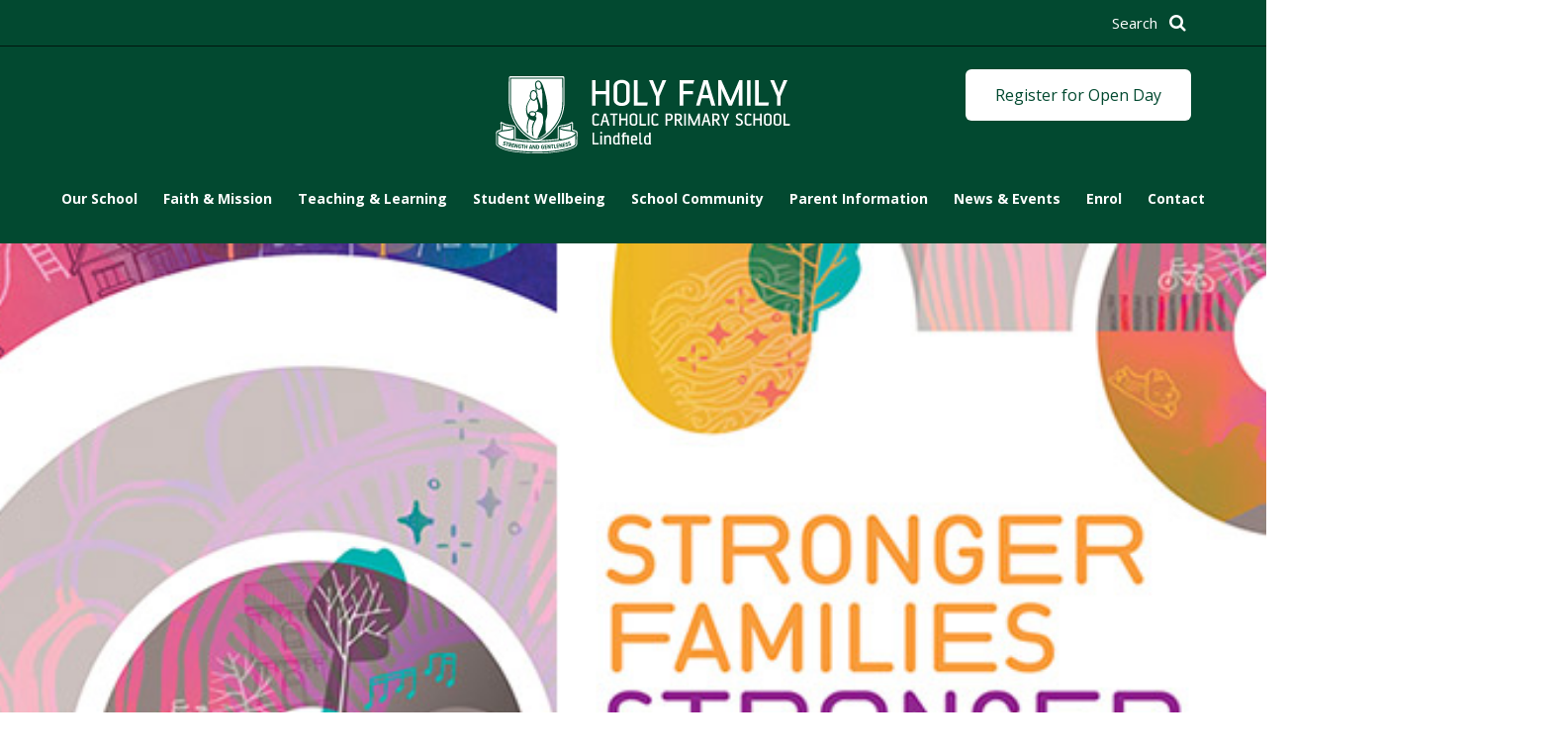

--- FILE ---
content_type: text/html; charset=UTF-8
request_url: https://www.hfldbb.catholic.edu.au/national-families-week/
body_size: 14355
content:
<!DOCTYPE html>
<html lang="en-US">

<head>
	<meta charset="UTF-8">
	<meta name="viewport" content="width=device-width, initial-scale=1">
	<meta name="format-detection" content="telephone=no">
	<link rel="profile" href="http://gmpg.org/xfn/11">

	<meta name='robots' content='index, follow, max-image-preview:large, max-snippet:-1, max-video-preview:-1' />
	<style>img:is([sizes="auto" i], [sizes^="auto," i]) { contain-intrinsic-size: 3000px 1500px }</style>
	
	<!-- This site is optimized with the Yoast SEO Premium plugin v26.7 (Yoast SEO v26.7) - https://yoast.com/wordpress/plugins/seo/ -->
	<title>National Families Week - Holy Family, Lindfield</title>
	<link rel="canonical" href="https://www.hfldbb.catholic.edu.au/national-families-week/" />
	<meta property="og:locale" content="en_US" />
	<meta property="og:type" content="article" />
	<meta property="og:title" content="National Families Week" />
	<meta property="og:url" content="https://www.hfldbb.catholic.edu.au/national-families-week/" />
	<meta property="og:site_name" content="Holy Family, Lindfield" />
	<meta property="article:published_time" content="2021-05-18T05:42:53+00:00" />
	<meta property="og:image" content="https://www.hfldbb.catholic.edu.au/wp-content/uploads/2021/05/Header-banner-HolyFamilyLindfield-national-families-week.jpg" />
	<meta property="og:image:width" content="1200" />
	<meta property="og:image:height" content="278" />
	<meta property="og:image:type" content="image/jpeg" />
	<meta name="author" content="SchoolEditor" />
	<meta name="twitter:card" content="summary_large_image" />
	<meta name="twitter:label1" content="Written by" />
	<meta name="twitter:data1" content="SchoolEditor" />
	<script type="application/ld+json" class="yoast-schema-graph">{"@context":"https://schema.org","@graph":[{"@type":"Article","@id":"https://www.hfldbb.catholic.edu.au/national-families-week/#article","isPartOf":{"@id":"https://www.hfldbb.catholic.edu.au/national-families-week/"},"author":{"name":"SchoolEditor","@id":"https://www.hfldbb.catholic.edu.au/#/schema/person/ca9cff5277c379663e817b182838bb2f"},"headline":"National Families Week","datePublished":"2021-05-18T05:42:53+00:00","mainEntityOfPage":{"@id":"https://www.hfldbb.catholic.edu.au/national-families-week/"},"wordCount":3,"image":{"@id":"https://www.hfldbb.catholic.edu.au/national-families-week/#primaryimage"},"thumbnailUrl":"https://www.hfldbb.catholic.edu.au/wp-content/uploads/2021/05/Header-banner-HolyFamilyLindfield-national-families-week.jpg","inLanguage":"en-US"},{"@type":"WebPage","@id":"https://www.hfldbb.catholic.edu.au/national-families-week/","url":"https://www.hfldbb.catholic.edu.au/national-families-week/","name":"National Families Week - Holy Family, Lindfield","isPartOf":{"@id":"https://www.hfldbb.catholic.edu.au/#website"},"primaryImageOfPage":{"@id":"https://www.hfldbb.catholic.edu.au/national-families-week/#primaryimage"},"image":{"@id":"https://www.hfldbb.catholic.edu.au/national-families-week/#primaryimage"},"thumbnailUrl":"https://www.hfldbb.catholic.edu.au/wp-content/uploads/2021/05/Header-banner-HolyFamilyLindfield-national-families-week.jpg","datePublished":"2021-05-18T05:42:53+00:00","author":{"@id":"https://www.hfldbb.catholic.edu.au/#/schema/person/ca9cff5277c379663e817b182838bb2f"},"breadcrumb":{"@id":"https://www.hfldbb.catholic.edu.au/national-families-week/#breadcrumb"},"inLanguage":"en-US","potentialAction":[{"@type":"ReadAction","target":["https://www.hfldbb.catholic.edu.au/national-families-week/"]}]},{"@type":"ImageObject","inLanguage":"en-US","@id":"https://www.hfldbb.catholic.edu.au/national-families-week/#primaryimage","url":"https://www.hfldbb.catholic.edu.au/wp-content/uploads/2021/05/Header-banner-HolyFamilyLindfield-national-families-week.jpg","contentUrl":"https://www.hfldbb.catholic.edu.au/wp-content/uploads/2021/05/Header-banner-HolyFamilyLindfield-national-families-week.jpg","width":1200,"height":278,"caption":"National Families Week"},{"@type":"BreadcrumbList","@id":"https://www.hfldbb.catholic.edu.au/national-families-week/#breadcrumb","itemListElement":[{"@type":"ListItem","position":1,"name":"Home","item":"https://www.hfldbb.catholic.edu.au/"},{"@type":"ListItem","position":2,"name":"Latest News","item":"https://www.hfldbb.catholic.edu.au/news-events/latest-news/"},{"@type":"ListItem","position":3,"name":"National Families Week"}]},{"@type":"WebSite","@id":"https://www.hfldbb.catholic.edu.au/#website","url":"https://www.hfldbb.catholic.edu.au/","name":"Holy Family, Lindfield","description":"","potentialAction":[{"@type":"SearchAction","target":{"@type":"EntryPoint","urlTemplate":"https://www.hfldbb.catholic.edu.au/?s={search_term_string}"},"query-input":{"@type":"PropertyValueSpecification","valueRequired":true,"valueName":"search_term_string"}}],"inLanguage":"en-US"},{"@type":"Person","@id":"https://www.hfldbb.catholic.edu.au/#/schema/person/ca9cff5277c379663e817b182838bb2f","name":"SchoolEditor","image":{"@type":"ImageObject","inLanguage":"en-US","@id":"https://www.hfldbb.catholic.edu.au/#/schema/person/image/","url":"https://secure.gravatar.com/avatar/7b8573b4f5ec75b0169cee1ec711c209032aa35db6abd70899ce685f4071e281?s=96&d=mm&r=g","contentUrl":"https://secure.gravatar.com/avatar/7b8573b4f5ec75b0169cee1ec711c209032aa35db6abd70899ce685f4071e281?s=96&d=mm&r=g","caption":"SchoolEditor"},"url":"https://www.hfldbb.catholic.edu.au/author/schooleditor/"}]}</script>
	<!-- / Yoast SEO Premium plugin. -->


<link rel="alternate" type="application/rss+xml" title="Holy Family, Lindfield &raquo; Feed" href="https://www.hfldbb.catholic.edu.au/feed/" />
<link rel="alternate" type="application/rss+xml" title="Holy Family, Lindfield &raquo; Comments Feed" href="https://www.hfldbb.catholic.edu.au/comments/feed/" />
<script type="text/javascript">
/* <![CDATA[ */
window._wpemojiSettings = {"baseUrl":"https:\/\/s.w.org\/images\/core\/emoji\/16.0.1\/72x72\/","ext":".png","svgUrl":"https:\/\/s.w.org\/images\/core\/emoji\/16.0.1\/svg\/","svgExt":".svg","source":{"concatemoji":"https:\/\/www.hfldbb.catholic.edu.au\/wp-includes\/js\/wp-emoji-release.min.js?ver=84553d00b494549ec7f58861df353505"}};
/*! This file is auto-generated */
!function(s,n){var o,i,e;function c(e){try{var t={supportTests:e,timestamp:(new Date).valueOf()};sessionStorage.setItem(o,JSON.stringify(t))}catch(e){}}function p(e,t,n){e.clearRect(0,0,e.canvas.width,e.canvas.height),e.fillText(t,0,0);var t=new Uint32Array(e.getImageData(0,0,e.canvas.width,e.canvas.height).data),a=(e.clearRect(0,0,e.canvas.width,e.canvas.height),e.fillText(n,0,0),new Uint32Array(e.getImageData(0,0,e.canvas.width,e.canvas.height).data));return t.every(function(e,t){return e===a[t]})}function u(e,t){e.clearRect(0,0,e.canvas.width,e.canvas.height),e.fillText(t,0,0);for(var n=e.getImageData(16,16,1,1),a=0;a<n.data.length;a++)if(0!==n.data[a])return!1;return!0}function f(e,t,n,a){switch(t){case"flag":return n(e,"\ud83c\udff3\ufe0f\u200d\u26a7\ufe0f","\ud83c\udff3\ufe0f\u200b\u26a7\ufe0f")?!1:!n(e,"\ud83c\udde8\ud83c\uddf6","\ud83c\udde8\u200b\ud83c\uddf6")&&!n(e,"\ud83c\udff4\udb40\udc67\udb40\udc62\udb40\udc65\udb40\udc6e\udb40\udc67\udb40\udc7f","\ud83c\udff4\u200b\udb40\udc67\u200b\udb40\udc62\u200b\udb40\udc65\u200b\udb40\udc6e\u200b\udb40\udc67\u200b\udb40\udc7f");case"emoji":return!a(e,"\ud83e\udedf")}return!1}function g(e,t,n,a){var r="undefined"!=typeof WorkerGlobalScope&&self instanceof WorkerGlobalScope?new OffscreenCanvas(300,150):s.createElement("canvas"),o=r.getContext("2d",{willReadFrequently:!0}),i=(o.textBaseline="top",o.font="600 32px Arial",{});return e.forEach(function(e){i[e]=t(o,e,n,a)}),i}function t(e){var t=s.createElement("script");t.src=e,t.defer=!0,s.head.appendChild(t)}"undefined"!=typeof Promise&&(o="wpEmojiSettingsSupports",i=["flag","emoji"],n.supports={everything:!0,everythingExceptFlag:!0},e=new Promise(function(e){s.addEventListener("DOMContentLoaded",e,{once:!0})}),new Promise(function(t){var n=function(){try{var e=JSON.parse(sessionStorage.getItem(o));if("object"==typeof e&&"number"==typeof e.timestamp&&(new Date).valueOf()<e.timestamp+604800&&"object"==typeof e.supportTests)return e.supportTests}catch(e){}return null}();if(!n){if("undefined"!=typeof Worker&&"undefined"!=typeof OffscreenCanvas&&"undefined"!=typeof URL&&URL.createObjectURL&&"undefined"!=typeof Blob)try{var e="postMessage("+g.toString()+"("+[JSON.stringify(i),f.toString(),p.toString(),u.toString()].join(",")+"));",a=new Blob([e],{type:"text/javascript"}),r=new Worker(URL.createObjectURL(a),{name:"wpTestEmojiSupports"});return void(r.onmessage=function(e){c(n=e.data),r.terminate(),t(n)})}catch(e){}c(n=g(i,f,p,u))}t(n)}).then(function(e){for(var t in e)n.supports[t]=e[t],n.supports.everything=n.supports.everything&&n.supports[t],"flag"!==t&&(n.supports.everythingExceptFlag=n.supports.everythingExceptFlag&&n.supports[t]);n.supports.everythingExceptFlag=n.supports.everythingExceptFlag&&!n.supports.flag,n.DOMReady=!1,n.readyCallback=function(){n.DOMReady=!0}}).then(function(){return e}).then(function(){var e;n.supports.everything||(n.readyCallback(),(e=n.source||{}).concatemoji?t(e.concatemoji):e.wpemoji&&e.twemoji&&(t(e.twemoji),t(e.wpemoji)))}))}((window,document),window._wpemojiSettings);
/* ]]> */
</script>
<link rel='stylesheet' id='sbi_styles-css' href='https://www.hfldbb.catholic.edu.au/wp-content/plugins/instagram-feed/css/sbi-styles.min.css?ver=6.10.0' type='text/css' media='all' />
<style id='wp-emoji-styles-inline-css' type='text/css'>

	img.wp-smiley, img.emoji {
		display: inline !important;
		border: none !important;
		box-shadow: none !important;
		height: 1em !important;
		width: 1em !important;
		margin: 0 0.07em !important;
		vertical-align: -0.1em !important;
		background: none !important;
		padding: 0 !important;
	}
</style>
<link rel='stylesheet' id='wp-block-library-css' href='https://www.hfldbb.catholic.edu.au/wp-includes/css/dist/block-library/style.min.css?ver=84553d00b494549ec7f58861df353505' type='text/css' media='all' />
<style id='classic-theme-styles-inline-css' type='text/css'>
/*! This file is auto-generated */
.wp-block-button__link{color:#fff;background-color:#32373c;border-radius:9999px;box-shadow:none;text-decoration:none;padding:calc(.667em + 2px) calc(1.333em + 2px);font-size:1.125em}.wp-block-file__button{background:#32373c;color:#fff;text-decoration:none}
</style>
<style id='global-styles-inline-css' type='text/css'>
:root{--wp--preset--aspect-ratio--square: 1;--wp--preset--aspect-ratio--4-3: 4/3;--wp--preset--aspect-ratio--3-4: 3/4;--wp--preset--aspect-ratio--3-2: 3/2;--wp--preset--aspect-ratio--2-3: 2/3;--wp--preset--aspect-ratio--16-9: 16/9;--wp--preset--aspect-ratio--9-16: 9/16;--wp--preset--color--black: #000000;--wp--preset--color--cyan-bluish-gray: #abb8c3;--wp--preset--color--white: #ffffff;--wp--preset--color--pale-pink: #f78da7;--wp--preset--color--vivid-red: #cf2e2e;--wp--preset--color--luminous-vivid-orange: #ff6900;--wp--preset--color--luminous-vivid-amber: #fcb900;--wp--preset--color--light-green-cyan: #7bdcb5;--wp--preset--color--vivid-green-cyan: #00d084;--wp--preset--color--pale-cyan-blue: #8ed1fc;--wp--preset--color--vivid-cyan-blue: #0693e3;--wp--preset--color--vivid-purple: #9b51e0;--wp--preset--gradient--vivid-cyan-blue-to-vivid-purple: linear-gradient(135deg,rgba(6,147,227,1) 0%,rgb(155,81,224) 100%);--wp--preset--gradient--light-green-cyan-to-vivid-green-cyan: linear-gradient(135deg,rgb(122,220,180) 0%,rgb(0,208,130) 100%);--wp--preset--gradient--luminous-vivid-amber-to-luminous-vivid-orange: linear-gradient(135deg,rgba(252,185,0,1) 0%,rgba(255,105,0,1) 100%);--wp--preset--gradient--luminous-vivid-orange-to-vivid-red: linear-gradient(135deg,rgba(255,105,0,1) 0%,rgb(207,46,46) 100%);--wp--preset--gradient--very-light-gray-to-cyan-bluish-gray: linear-gradient(135deg,rgb(238,238,238) 0%,rgb(169,184,195) 100%);--wp--preset--gradient--cool-to-warm-spectrum: linear-gradient(135deg,rgb(74,234,220) 0%,rgb(151,120,209) 20%,rgb(207,42,186) 40%,rgb(238,44,130) 60%,rgb(251,105,98) 80%,rgb(254,248,76) 100%);--wp--preset--gradient--blush-light-purple: linear-gradient(135deg,rgb(255,206,236) 0%,rgb(152,150,240) 100%);--wp--preset--gradient--blush-bordeaux: linear-gradient(135deg,rgb(254,205,165) 0%,rgb(254,45,45) 50%,rgb(107,0,62) 100%);--wp--preset--gradient--luminous-dusk: linear-gradient(135deg,rgb(255,203,112) 0%,rgb(199,81,192) 50%,rgb(65,88,208) 100%);--wp--preset--gradient--pale-ocean: linear-gradient(135deg,rgb(255,245,203) 0%,rgb(182,227,212) 50%,rgb(51,167,181) 100%);--wp--preset--gradient--electric-grass: linear-gradient(135deg,rgb(202,248,128) 0%,rgb(113,206,126) 100%);--wp--preset--gradient--midnight: linear-gradient(135deg,rgb(2,3,129) 0%,rgb(40,116,252) 100%);--wp--preset--font-size--small: 13px;--wp--preset--font-size--medium: 20px;--wp--preset--font-size--large: 36px;--wp--preset--font-size--x-large: 42px;--wp--preset--spacing--20: 0.44rem;--wp--preset--spacing--30: 0.67rem;--wp--preset--spacing--40: 1rem;--wp--preset--spacing--50: 1.5rem;--wp--preset--spacing--60: 2.25rem;--wp--preset--spacing--70: 3.38rem;--wp--preset--spacing--80: 5.06rem;--wp--preset--shadow--natural: 6px 6px 9px rgba(0, 0, 0, 0.2);--wp--preset--shadow--deep: 12px 12px 50px rgba(0, 0, 0, 0.4);--wp--preset--shadow--sharp: 6px 6px 0px rgba(0, 0, 0, 0.2);--wp--preset--shadow--outlined: 6px 6px 0px -3px rgba(255, 255, 255, 1), 6px 6px rgba(0, 0, 0, 1);--wp--preset--shadow--crisp: 6px 6px 0px rgba(0, 0, 0, 1);}:where(.is-layout-flex){gap: 0.5em;}:where(.is-layout-grid){gap: 0.5em;}body .is-layout-flex{display: flex;}.is-layout-flex{flex-wrap: wrap;align-items: center;}.is-layout-flex > :is(*, div){margin: 0;}body .is-layout-grid{display: grid;}.is-layout-grid > :is(*, div){margin: 0;}:where(.wp-block-columns.is-layout-flex){gap: 2em;}:where(.wp-block-columns.is-layout-grid){gap: 2em;}:where(.wp-block-post-template.is-layout-flex){gap: 1.25em;}:where(.wp-block-post-template.is-layout-grid){gap: 1.25em;}.has-black-color{color: var(--wp--preset--color--black) !important;}.has-cyan-bluish-gray-color{color: var(--wp--preset--color--cyan-bluish-gray) !important;}.has-white-color{color: var(--wp--preset--color--white) !important;}.has-pale-pink-color{color: var(--wp--preset--color--pale-pink) !important;}.has-vivid-red-color{color: var(--wp--preset--color--vivid-red) !important;}.has-luminous-vivid-orange-color{color: var(--wp--preset--color--luminous-vivid-orange) !important;}.has-luminous-vivid-amber-color{color: var(--wp--preset--color--luminous-vivid-amber) !important;}.has-light-green-cyan-color{color: var(--wp--preset--color--light-green-cyan) !important;}.has-vivid-green-cyan-color{color: var(--wp--preset--color--vivid-green-cyan) !important;}.has-pale-cyan-blue-color{color: var(--wp--preset--color--pale-cyan-blue) !important;}.has-vivid-cyan-blue-color{color: var(--wp--preset--color--vivid-cyan-blue) !important;}.has-vivid-purple-color{color: var(--wp--preset--color--vivid-purple) !important;}.has-black-background-color{background-color: var(--wp--preset--color--black) !important;}.has-cyan-bluish-gray-background-color{background-color: var(--wp--preset--color--cyan-bluish-gray) !important;}.has-white-background-color{background-color: var(--wp--preset--color--white) !important;}.has-pale-pink-background-color{background-color: var(--wp--preset--color--pale-pink) !important;}.has-vivid-red-background-color{background-color: var(--wp--preset--color--vivid-red) !important;}.has-luminous-vivid-orange-background-color{background-color: var(--wp--preset--color--luminous-vivid-orange) !important;}.has-luminous-vivid-amber-background-color{background-color: var(--wp--preset--color--luminous-vivid-amber) !important;}.has-light-green-cyan-background-color{background-color: var(--wp--preset--color--light-green-cyan) !important;}.has-vivid-green-cyan-background-color{background-color: var(--wp--preset--color--vivid-green-cyan) !important;}.has-pale-cyan-blue-background-color{background-color: var(--wp--preset--color--pale-cyan-blue) !important;}.has-vivid-cyan-blue-background-color{background-color: var(--wp--preset--color--vivid-cyan-blue) !important;}.has-vivid-purple-background-color{background-color: var(--wp--preset--color--vivid-purple) !important;}.has-black-border-color{border-color: var(--wp--preset--color--black) !important;}.has-cyan-bluish-gray-border-color{border-color: var(--wp--preset--color--cyan-bluish-gray) !important;}.has-white-border-color{border-color: var(--wp--preset--color--white) !important;}.has-pale-pink-border-color{border-color: var(--wp--preset--color--pale-pink) !important;}.has-vivid-red-border-color{border-color: var(--wp--preset--color--vivid-red) !important;}.has-luminous-vivid-orange-border-color{border-color: var(--wp--preset--color--luminous-vivid-orange) !important;}.has-luminous-vivid-amber-border-color{border-color: var(--wp--preset--color--luminous-vivid-amber) !important;}.has-light-green-cyan-border-color{border-color: var(--wp--preset--color--light-green-cyan) !important;}.has-vivid-green-cyan-border-color{border-color: var(--wp--preset--color--vivid-green-cyan) !important;}.has-pale-cyan-blue-border-color{border-color: var(--wp--preset--color--pale-cyan-blue) !important;}.has-vivid-cyan-blue-border-color{border-color: var(--wp--preset--color--vivid-cyan-blue) !important;}.has-vivid-purple-border-color{border-color: var(--wp--preset--color--vivid-purple) !important;}.has-vivid-cyan-blue-to-vivid-purple-gradient-background{background: var(--wp--preset--gradient--vivid-cyan-blue-to-vivid-purple) !important;}.has-light-green-cyan-to-vivid-green-cyan-gradient-background{background: var(--wp--preset--gradient--light-green-cyan-to-vivid-green-cyan) !important;}.has-luminous-vivid-amber-to-luminous-vivid-orange-gradient-background{background: var(--wp--preset--gradient--luminous-vivid-amber-to-luminous-vivid-orange) !important;}.has-luminous-vivid-orange-to-vivid-red-gradient-background{background: var(--wp--preset--gradient--luminous-vivid-orange-to-vivid-red) !important;}.has-very-light-gray-to-cyan-bluish-gray-gradient-background{background: var(--wp--preset--gradient--very-light-gray-to-cyan-bluish-gray) !important;}.has-cool-to-warm-spectrum-gradient-background{background: var(--wp--preset--gradient--cool-to-warm-spectrum) !important;}.has-blush-light-purple-gradient-background{background: var(--wp--preset--gradient--blush-light-purple) !important;}.has-blush-bordeaux-gradient-background{background: var(--wp--preset--gradient--blush-bordeaux) !important;}.has-luminous-dusk-gradient-background{background: var(--wp--preset--gradient--luminous-dusk) !important;}.has-pale-ocean-gradient-background{background: var(--wp--preset--gradient--pale-ocean) !important;}.has-electric-grass-gradient-background{background: var(--wp--preset--gradient--electric-grass) !important;}.has-midnight-gradient-background{background: var(--wp--preset--gradient--midnight) !important;}.has-small-font-size{font-size: var(--wp--preset--font-size--small) !important;}.has-medium-font-size{font-size: var(--wp--preset--font-size--medium) !important;}.has-large-font-size{font-size: var(--wp--preset--font-size--large) !important;}.has-x-large-font-size{font-size: var(--wp--preset--font-size--x-large) !important;}
:where(.wp-block-post-template.is-layout-flex){gap: 1.25em;}:where(.wp-block-post-template.is-layout-grid){gap: 1.25em;}
:where(.wp-block-columns.is-layout-flex){gap: 2em;}:where(.wp-block-columns.is-layout-grid){gap: 2em;}
:root :where(.wp-block-pullquote){font-size: 1.5em;line-height: 1.6;}
</style>
<link rel='stylesheet' id='contact-form-7-css' href='https://www.hfldbb.catholic.edu.au/wp-content/plugins/contact-form-7/includes/css/styles.css?ver=6.1.4' type='text/css' media='all' />
<style id='contact-form-7-inline-css' type='text/css'>
.wpcf7 .wpcf7-recaptcha iframe {margin-bottom: 0;}.wpcf7 .wpcf7-recaptcha[data-align="center"] > div {margin: 0 auto;}.wpcf7 .wpcf7-recaptcha[data-align="right"] > div {margin: 0 0 0 auto;}
</style>
<link rel='stylesheet' id='origin-style-css' href='https://www.hfldbb.catholic.edu.au/wp-content/themes/vcsws-a/assets/css/style.css?ver=20220124' type='text/css' media='all' />
<link rel='stylesheet' id='ics-calendar-css' href='https://www.hfldbb.catholic.edu.au/wp-content/plugins/ics-calendar/assets/style.min.css?ver=12.0.1' type='text/css' media='all' />
<script type="text/javascript" src="https://www.hfldbb.catholic.edu.au/wp-includes/js/jquery/jquery.min.js?ver=3.7.1" id="jquery-core-js"></script>
<script type="text/javascript" src="https://www.hfldbb.catholic.edu.au/wp-includes/js/jquery/jquery-migrate.min.js?ver=3.4.1" id="jquery-migrate-js"></script>
<script type="text/javascript" src="https://www.hfldbb.catholic.edu.au/wp-content/themes/vcsws-a/assets/js/calendar.js?ver=20151215" id="calendar-js"></script>
<link rel="https://api.w.org/" href="https://www.hfldbb.catholic.edu.au/wp-json/" /><link rel="alternate" title="JSON" type="application/json" href="https://www.hfldbb.catholic.edu.au/wp-json/wp/v2/posts/4442" /><link rel="EditURI" type="application/rsd+xml" title="RSD" href="https://www.hfldbb.catholic.edu.au/xmlrpc.php?rsd" />

<link rel='shortlink' href='https://www.hfldbb.catholic.edu.au/?p=4442' />
<link rel="alternate" title="oEmbed (JSON)" type="application/json+oembed" href="https://www.hfldbb.catholic.edu.au/wp-json/oembed/1.0/embed?url=https%3A%2F%2Fwww.hfldbb.catholic.edu.au%2Fnational-families-week%2F" />
<link rel="alternate" title="oEmbed (XML)" type="text/xml+oembed" href="https://www.hfldbb.catholic.edu.au/wp-json/oembed/1.0/embed?url=https%3A%2F%2Fwww.hfldbb.catholic.edu.au%2Fnational-families-week%2F&#038;format=xml" />
<script type="text/javascript">
(function(url){
	if(/(?:Chrome\/26\.0\.1410\.63 Safari\/537\.31|WordfenceTestMonBot)/.test(navigator.userAgent)){ return; }
	var addEvent = function(evt, handler) {
		if (window.addEventListener) {
			document.addEventListener(evt, handler, false);
		} else if (window.attachEvent) {
			document.attachEvent('on' + evt, handler);
		}
	};
	var removeEvent = function(evt, handler) {
		if (window.removeEventListener) {
			document.removeEventListener(evt, handler, false);
		} else if (window.detachEvent) {
			document.detachEvent('on' + evt, handler);
		}
	};
	var evts = 'contextmenu dblclick drag dragend dragenter dragleave dragover dragstart drop keydown keypress keyup mousedown mousemove mouseout mouseover mouseup mousewheel scroll'.split(' ');
	var logHuman = function() {
		if (window.wfLogHumanRan) { return; }
		window.wfLogHumanRan = true;
		var wfscr = document.createElement('script');
		wfscr.type = 'text/javascript';
		wfscr.async = true;
		wfscr.src = url + '&r=' + Math.random();
		(document.getElementsByTagName('head')[0]||document.getElementsByTagName('body')[0]).appendChild(wfscr);
		for (var i = 0; i < evts.length; i++) {
			removeEvent(evts[i], logHuman);
		}
	};
	for (var i = 0; i < evts.length; i++) {
		addEvent(evts[i], logHuman);
	}
})('//www.hfldbb.catholic.edu.au/?wordfence_lh=1&hid=8A3C2C42EC26DCDC300B24A2D6512239');
</script>      <!-- Global site tag (gtag.js) - Google Analytics -->
      <script async src="https://www.googletagmanager.com/gtag/js?id=G-D4XW247STF"></script>
      <script>
        window.dataLayer = window.dataLayer || [];
        function gtag(){dataLayer.push(arguments);}
        gtag('js', new Date());
        gtag('config', 'G-D4XW247STF');
      </script>
<style type="text/css">.recentcomments a{display:inline !important;padding:0 !important;margin:0 !important;}</style>		<style type="text/css" id="wp-custom-css">
			
.facebook{
	margin-top:40px;
}
@media (min-width:1024px){
	#primary .site-main .news_events_wrapper{
		display:flex;
		padding: 40px 0;
	}
	
	.video-wrapper{
		padding-right:40px;
		width:100%;
	}
	
	.video-wrapper .video{
		width:100%;
		height:auto;
		aspect-ratio:16/9
	}
	.header-banner header .banner_background{
		height:650px;
	}
	
	.carousel-wrapper .carousel__slide{
		height:40vw;
	}
}


@media (min-width: 1200px){
	.main-navigation .logo img{
	max-width:300px;
	width:300px;
}
	.mobile-app span{
		font-size:24px;
	}

}

.graduation-link{
	display:block;
	margin-top:20px;
	margin-left: -20px;
}
.video-wrapper .video .cover{
	opacity:0;
}

.video-wrapper .video .cover{
	display:none;
}



.featured-3-columns .featured-wrapper .featured__column .content .head{
	border: 2px solid #f9c519;
}


.table tbody tr td{
	width:50%;
}

hr{
	border-top:1px solid #0066FF;
}

@media (max-width: 767px){
	.video-wrapper .video-header a{
		top:0;
		transform:none;
}
}

.video-wrapper .video-header a{
	font-weight:400;
}

.featured-3-columns .featured-wrapper .featured__column .content .head{
	border:2px solid white;
}



.featured-3-columns .featured-wrapper .featured__column .content .head{
	background:#024930;
}

.featured-3-columns .featured-wrapper .featured__column{
	color:white;
	font-weight:700;
}

.featured-3-columns .featured-wrapper .featured__column .content .featured__column__title{
	color:white;
	font-weight:700;
}

@media (max-width: 1023px){
	.video-wrapper .video{
	height:400px;
}
}

.main-navigation .menu-toggle{
	background:#024930;
}

.big-logo .main-navigation ul.primary-menu li.menu-item::hover{
	border-bottom: 1px solid red;
}

.main-navigation ul.primary-menu li.menu-item a{
	font-weight:700;

	
}

.featured-3-columns .featured-wrapper .featured--2{
	background-color:white;
}

.featured-3-columns .featured-wrapper .featured--2 {
	color: #024930 !important;
}

.featured-3-columns .featured-wrapper .featured--2 .featured__column__title{
	color: #024930 !important;
}

.featured-3-columns .featured-wrapper .featured__column .content{
	border:none;
}

.featured-3-columns .featured-wrapper .featured__column .content .head{
	border:4px solid #0066FF !important;
}

.featured-3-columns .featured-wrapper .featured__column{
	border:2px solid #0066FF;
}

@media (min-width: 768px){
	.featured-wrapper .featured--1{
	border-right:none !important;
}
.featured-wrapper .featured--3{
	border-left:none !important;
}

.featured-wrapper .featured--2{
	border-right:none !important;
border-left:none !important;
}
}

@media (min-width: 1024px){
	.main-navigation .logo img{
	height:78px;
	
}
}


.site-footer .footer__contact header .footer__social-icons{
	float:right;
}
.site-footer .footer__contact header .footer__social-icons a{
/* 	color: #ffed00; */
    font-size: 20px;
    display: inline-block;

    transition: all 0.3s;
}

.single-post .banner_title{
	display:none;
}

.footer-icon-link{
	margin-bottom: 10px;
}
.footer-icon-link::after{
	clear: both;
	display: table;
    content: '';
}
.footer-icon-link .left{
	float:left;
	width:35px;
}

.footer-icon-link .left img{
	float:left;
	width:35px;
	height:58px;
}

.footer-icon-link .right{
	float:right;
	width:calc(100% - 45px);
	text-align:left;
	margin-top:8px;
}

.site-footer .footer__follow-us header{
	margin-bottom:0;
}

.table{
/* 	width:800px; */
}
.table tbody tr td{
	width:auto;
}


.featured-3-columns .featured-wrapper .featured--2 img{
	margin-top:12px;
	height:60px !important;
	width:auto !important;
}

.site-header .main-navigation ul.primary-menu li.menu-item{
	z-index:10;
	position:relative
}

.main-navigation ul.primary-menu li.menu-item .sub-menu{
	display:none;
    position: absolute;
    left: 0;
    top:100%;
    z-index: 10;
    background: #024930 ;
    text-align: left;
    min-width: 159px;
    padding: 10px;
	padding-top:15px;
	border-radius:5px;
	border-left: 3px solid #ffd600;
/* 	border-top: 3px solid #ffd600; */
}

.main-navigation ul.primary-menu li.menu-item .sub-menu li{
	display:block;
}

@media (min-width: 1024px) and (max-width:1199px) {
	.main-navigation ul.primary-menu li.menu-item a{
	font-size:12px;
}
}


.main-navigation ul.primary-menu .menu-item:hover .sub-menu{
	display:block;
}

.site-header .main-navigation ul.primary-menu li.menu-item .sub-menu a{
	padding: 5px 2px;
}
@media (max-width: 1023px){
	.site-header .main-navigation ul.primary-menu li.focus .sub-menu{
		display:block !important;
	}
	.site-header .main-navigation ul.primary-menu li.menu-item .sub-menu{
		position:relative;
		text-align:center;
		border-top: 3px solid #f9e037;
		border-bottom: 3px solid #f9e037;
		border-left: none;
		top:0;
	}
}
.site-header .main-navigation ul.primary-menu li.menu-item{
	padding:0 11px;
}

.main-navigation ul.primary-menu li.menu-item .sub-menu li{
	margin-left: 0;
	padding-left:0;
}




/*Open day*/
#open-day {
	position: absolute;
	top: 70px;
	right: 36px;
	z-index: 1;
	background: #fff;
	color: #024930;

}

#open-day:hover {
	background: #ffffffcc;
}

@media (max-width:1023px) {
	#open-day {
		right: auto;
		top: 123px;
		left: 20px;
		font-size: 12px;
		padding: 10px 12px;
	}


	#search {
		display: none;
	}

	.search-block {
		overflow: visible;
		z-index: 1;
	}

	.search-form {
		position: relative;
		top: 18px;

	}

	.search-form button {
		font-size: 24px;
	}

	.site-branding {
		border-bottom: none;

	}

	.main-navigation .logo img {
		width: 240px !important;
		margin-left: 0 !important;
	}

	.site-header .logo {
		text-align: left;
		position: relative;
		bottom: 50px;
		left: 0px;
		display:inline-block;

	}


}

		</style>
		
	<!-- Facebook Pixel Code -->
	<script>
		!function (f, b, e, v, n, t, s) {
			if (f.fbq) return; n = f.fbq = function () {
				n.callMethod ?
					n.callMethod.apply(n, arguments) : n.queue.push(arguments)
			};
			if (!f._fbq) f._fbq = n; n.push = n; n.loaded = !0; n.version = '2.0';
			n.queue = []; t = b.createElement(e); t.async = !0;
			t.src = v; s = b.getElementsByTagName(e)[0];
			s.parentNode.insertBefore(t, s)
		}(window, document, 'script',
			'https://connect.facebook.net/en_US/fbevents.js');
		fbq('init', '950253935307439');
		fbq('track', 'PageView');
	</script>
	<noscript><img height="1" width="1" style="display:none"
			src="https://www.facebook.com/tr?id=950253935307439&ev=PageView&noscript=1" /></noscript>
	<!-- End Facebook Pixel Code -->
</head>

<body class="wp-singular post-template-default single single-post postid-4442 single-format-standard wp-theme-vcsws-a group-blog">
	<div id="page" class="site">
		<a class="skip-link screen-reader-text" href="#content">Skip to content</a>
				<header id="masthead" class="site-header big-logo" role="banner">
			<div class="site-branding">
				<div class="main-wrapper search-block-wrapper">
					<div class="search-block">
						<div class="search-form-mobile">
  <i class="fa fa-search" aria-hidden="true"></i>
</div>
<form class="search-form" action="https://www.hfldbb.catholic.edu.au/" method="get">
    <input type="text" name="s" id="search" value="" placeholder="Search" />
    <button type="submit" name="button"><i class="fa fa-search" aria-hidden="true"></i></button>
</form>
					</div> 						<a style="color:; background-color:"
							id="open-day" href="https://www.hfldbb.catholic.edu.au/news-events/open-day/"
							target="_blank"
							class="btn">Register for Open Day</a>
										</div>
			</div>

			<nav id="site-navigation" class="main-navigation" role="navigation">
				<div class="main-wrapper">
					<button class="menu-toggle hamburger hamburger--squeeze" aria-controls="primary-menu"
						aria-expanded="false">
						<span class="hamburger-box">
							<span class="hamburger-inner"></span>
						</span>
					</button>
					<div class="logo">
													<p class="site-title"><a href="https://www.hfldbb.catholic.edu.au/" rel="home"><img
										src="https://www.hfldbb.catholic.edu.au/wp-content/uploads/2018/12/HolyFamily_white03.svg"
										alt="Holy Family, Lindfield"></a></p>
											</div>
					<ul id="menu-main_menu" class="primary-menu"><li id="menu-item-56" class="menu-item menu-item-type-post_type menu-item-object-page menu-item-has-children menu-item-56"><a href="https://www.hfldbb.catholic.edu.au/our-school/">Our School</a>
<ul class="sub-menu">
	<li id="menu-item-3524" class="menu-item menu-item-type-post_type menu-item-object-page menu-item-3524"><a href="https://www.hfldbb.catholic.edu.au/our-school/introduction/">Introduction</a></li>
	<li id="menu-item-3525" class="menu-item menu-item-type-post_type menu-item-object-page menu-item-3525"><a href="https://www.hfldbb.catholic.edu.au/our-school/principals-message/">Principal’s Message</a></li>
	<li id="menu-item-3533" class="menu-item menu-item-type-post_type menu-item-object-page menu-item-3533"><a href="https://www.hfldbb.catholic.edu.au/our-school/highlights-of-our-school/">School Highlights</a></li>
	<li id="menu-item-3514" class="menu-item menu-item-type-post_type menu-item-object-page menu-item-3514"><a href="https://www.hfldbb.catholic.edu.au/our-school/library/">Library</a></li>
	<li id="menu-item-5872" class="menu-item menu-item-type-post_type menu-item-object-page menu-item-5872"><a href="https://www.hfldbb.catholic.edu.au/our-school/policies-guidelines-and-forms/">Policies, Guidelines and Forms</a></li>
	<li id="menu-item-3508" class="menu-item menu-item-type-post_type menu-item-object-page menu-item-3508"><a href="https://www.hfldbb.catholic.edu.au/news-events/galleries/">Photo Galleries</a></li>
	<li id="menu-item-3551" class="menu-item menu-item-type-post_type menu-item-object-page menu-item-3551"><a href="https://www.hfldbb.catholic.edu.au/our-school/annual-school-reports/">Annual School Reports</a></li>
	<li id="menu-item-3532" class="menu-item menu-item-type-post_type menu-item-object-page menu-item-3532"><a href="https://www.hfldbb.catholic.edu.au/our-school/our-history/">Our History</a></li>
</ul>
</li>
<li id="menu-item-59" class="menu-item menu-item-type-post_type menu-item-object-page menu-item-has-children menu-item-59"><a href="https://www.hfldbb.catholic.edu.au/faith-mission/">Faith &#038; Mission</a>
<ul class="sub-menu">
	<li id="menu-item-3509" class="menu-item menu-item-type-post_type menu-item-object-page menu-item-3509"><a href="https://www.hfldbb.catholic.edu.au/faith-mission/liturgical-life/">Liturgical Life</a></li>
	<li id="menu-item-3510" class="menu-item menu-item-type-post_type menu-item-object-page menu-item-3510"><a href="https://www.hfldbb.catholic.edu.au/faith-mission/our-catholic-heritage/">Our Catholic Heritage</a></li>
	<li id="menu-item-3511" class="menu-item menu-item-type-post_type menu-item-object-page menu-item-3511"><a href="https://www.hfldbb.catholic.edu.au/faith-mission/our-school-prayer/">Our School Prayer</a></li>
	<li id="menu-item-3512" class="menu-item menu-item-type-post_type menu-item-object-page menu-item-3512"><a href="https://www.hfldbb.catholic.edu.au/faith-mission/social-justice/">Social Justice</a></li>
	<li id="menu-item-3513" class="menu-item menu-item-type-post_type menu-item-object-page menu-item-3513"><a href="https://www.hfldbb.catholic.edu.au/faith-mission/parish/">Parish</a></li>
	<li id="menu-item-6752" class="menu-item menu-item-type-post_type menu-item-object-page menu-item-6752"><a href="https://www.hfldbb.catholic.edu.au/faith-mission/parish/sacramental-programme-2023/">Children’s Sacraments</a></li>
</ul>
</li>
<li id="menu-item-57" class="menu-item menu-item-type-post_type menu-item-object-page menu-item-has-children menu-item-57"><a href="https://www.hfldbb.catholic.edu.au/learning-teaching/">Teaching &#038; Learning</a>
<ul class="sub-menu">
	<li id="menu-item-3515" class="menu-item menu-item-type-post_type menu-item-object-page menu-item-3515"><a href="https://www.hfldbb.catholic.edu.au/learning-teaching/our-curriculum/">Our Curriculum</a></li>
	<li id="menu-item-3559" class="menu-item menu-item-type-post_type menu-item-object-page menu-item-3559"><a href="https://www.hfldbb.catholic.edu.au/learning-teaching/extra-curricula/">Extra Curricular</a></li>
	<li id="menu-item-3516" class="menu-item menu-item-type-post_type menu-item-object-page menu-item-3516"><a href="https://www.hfldbb.catholic.edu.au/learning-teaching/religious-education/">Religious Education</a></li>
	<li id="menu-item-3517" class="menu-item menu-item-type-post_type menu-item-object-page menu-item-3517"><a href="https://www.hfldbb.catholic.edu.au/learning-teaching/english/">English</a></li>
	<li id="menu-item-3518" class="menu-item menu-item-type-post_type menu-item-object-page menu-item-3518"><a href="https://www.hfldbb.catholic.edu.au/learning-teaching/mathematics/">Mathematics</a></li>
	<li id="menu-item-3519" class="menu-item menu-item-type-post_type menu-item-object-page menu-item-3519"><a href="https://www.hfldbb.catholic.edu.au/learning-teaching/human-society-and-its-environment/">Human Society and Its Environment</a></li>
	<li id="menu-item-3520" class="menu-item menu-item-type-post_type menu-item-object-page menu-item-3520"><a href="https://www.hfldbb.catholic.edu.au/learning-teaching/science-and-technology/">Science and Technology</a></li>
	<li id="menu-item-3521" class="menu-item menu-item-type-post_type menu-item-object-page menu-item-3521"><a href="https://www.hfldbb.catholic.edu.au/learning-teaching/pdhpe/">PDHPE</a></li>
	<li id="menu-item-3527" class="menu-item menu-item-type-post_type menu-item-object-page menu-item-3527"><a href="https://www.hfldbb.catholic.edu.au/learning-teaching/sport/">Sport</a></li>
	<li id="menu-item-3549" class="menu-item menu-item-type-post_type menu-item-object-page menu-item-3549"><a href="https://www.hfldbb.catholic.edu.au/learning-teaching/musical-ensembles/">Musical Ensembles</a></li>
	<li id="menu-item-3558" class="menu-item menu-item-type-post_type menu-item-object-page menu-item-3558"><a href="https://www.hfldbb.catholic.edu.au/learning-teaching/creative-arts/">Creative Arts</a></li>
	<li id="menu-item-7505" class="menu-item menu-item-type-post_type menu-item-object-page menu-item-7505"><a href="https://www.hfldbb.catholic.edu.au/learning-teaching/earning-teaching-our-curriculum/">Learner Diversity</a></li>
</ul>
</li>
<li id="menu-item-58" class="menu-item menu-item-type-post_type menu-item-object-page menu-item-has-children menu-item-58"><a href="https://www.hfldbb.catholic.edu.au/student-wellbeing/">Student Wellbeing</a>
<ul class="sub-menu">
	<li id="menu-item-3562" class="menu-item menu-item-type-post_type menu-item-object-page menu-item-3562"><a href="https://www.hfldbb.catholic.edu.au/student-wellbeing/leadership-program/">Leadership Program</a></li>
	<li id="menu-item-3560" class="menu-item menu-item-type-post_type menu-item-object-page menu-item-3560"><a href="https://www.hfldbb.catholic.edu.au/student-wellbeing/the-leader-in-me/">The Leader In Me – Educating the Whole Child</a></li>
	<li id="menu-item-3563" class="menu-item menu-item-type-post_type menu-item-object-page menu-item-3563"><a href="https://www.hfldbb.catholic.edu.au/student-wellbeing/positive-behaviour-for-learning/">Positive Behaviour for Learning</a></li>
	<li id="menu-item-3561" class="menu-item menu-item-type-post_type menu-item-object-page menu-item-3561"><a href="https://www.hfldbb.catholic.edu.au/student-wellbeing/buddy-program/">Buddy Program</a></li>
	<li id="menu-item-3478" class="menu-item menu-item-type-post_type menu-item-object-page menu-item-3478"><a href="https://www.hfldbb.catholic.edu.au/student-wellbeing/pastoral-care-at-holy-family/">Pastoral Care at Holy Family</a></li>
	<li id="menu-item-3564" class="menu-item menu-item-type-post_type menu-item-object-page menu-item-3564"><a href="https://www.hfldbb.catholic.edu.au/student-wellbeing/student-representative-council/">Student Representative Council</a></li>
</ul>
</li>
<li id="menu-item-60" class="menu-item menu-item-type-post_type menu-item-object-page menu-item-has-children menu-item-60"><a href="https://www.hfldbb.catholic.edu.au/school-community/">School Community</a>
<ul class="sub-menu">
	<li id="menu-item-3541" class="menu-item menu-item-type-post_type menu-item-object-page menu-item-3541"><a href="https://www.hfldbb.catholic.edu.au/school-community/introduction/">Introduction</a></li>
	<li id="menu-item-3542" class="menu-item menu-item-type-post_type menu-item-object-page menu-item-3542"><a href="https://www.hfldbb.catholic.edu.au/school-community/parents-and-friends/">Parents and Friends</a></li>
	<li id="menu-item-3543" class="menu-item menu-item-type-post_type menu-item-object-page menu-item-3543"><a href="https://www.hfldbb.catholic.edu.au/school-community/school-board/">School Advisory Board</a></li>
	<li id="menu-item-3544" class="menu-item menu-item-type-post_type menu-item-object-page menu-item-3544"><a href="https://www.hfldbb.catholic.edu.au/school-community/before-and-after-school-care/">Before &#038; After School Care – OSHC</a></li>
	<li id="menu-item-3545" class="menu-item menu-item-type-post_type menu-item-object-page menu-item-3545"><a href="https://www.hfldbb.catholic.edu.au/school-community/sporting-clubs/">Sporting Clubs</a></li>
</ul>
</li>
<li id="menu-item-1761" class="menu-item menu-item-type-post_type menu-item-object-page menu-item-has-children menu-item-1761"><a href="https://www.hfldbb.catholic.edu.au/for-parents/">Parent Information</a>
<ul class="sub-menu">
	<li id="menu-item-3552" class="menu-item menu-item-type-post_type menu-item-object-page menu-item-3552"><a href="https://www.hfldbb.catholic.edu.au/for-parents/tuckshop/">Tuckshop</a></li>
	<li id="menu-item-8616" class="menu-item menu-item-type-post_type menu-item-object-page menu-item-8616"><a href="https://www.hfldbb.catholic.edu.au/for-parents/parent-handbook-2/">Parent Handbook</a></li>
	<li id="menu-item-3536" class="menu-item menu-item-type-post_type menu-item-object-page menu-item-3536"><a href="https://www.hfldbb.catholic.edu.au/for-parents/welcome-to-compass-our-new-parent-portal/">Compass Parent Portal</a></li>
	<li id="menu-item-3537" class="menu-item menu-item-type-post_type menu-item-object-page menu-item-3537"><a href="https://www.hfldbb.catholic.edu.au/for-parents/parent-engagement/">Parent Volunteers</a></li>
	<li id="menu-item-3539" class="menu-item menu-item-type-post_type menu-item-object-page menu-item-3539"><a href="https://www.hfldbb.catholic.edu.au/for-parents/qkr-school-payments/">Qkr School Payments</a></li>
	<li id="menu-item-3540" class="menu-item menu-item-type-post_type menu-item-object-page menu-item-3540"><a href="https://www.hfldbb.catholic.edu.au/for-parents/uniform-shop/">Uniform Shop</a></li>
</ul>
</li>
<li id="menu-item-61" class="menu-item menu-item-type-post_type menu-item-object-page menu-item-has-children menu-item-61"><a href="https://www.hfldbb.catholic.edu.au/news-events/">News &#038; Events</a>
<ul class="sub-menu">
	<li id="menu-item-3502" class="menu-item menu-item-type-post_type menu-item-object-page current_page_parent menu-item-3502"><a href="https://www.hfldbb.catholic.edu.au/news-events/latest-news/">Latest News</a></li>
	<li id="menu-item-8199" class="menu-item menu-item-type-post_type menu-item-object-page menu-item-8199"><a href="https://www.hfldbb.catholic.edu.au/news-events/calendar/">Calendar</a></li>
	<li id="menu-item-6638" class="menu-item menu-item-type-post_type menu-item-object-page menu-item-6638"><a href="https://www.hfldbb.catholic.edu.au/news-events/term-dates-2026/">Term Dates 2026</a></li>
	<li id="menu-item-8888" class="menu-item menu-item-type-post_type menu-item-object-page menu-item-8888"><a href="https://www.hfldbb.catholic.edu.au/news-events/open-day/">Open Day 2026</a></li>
	<li id="menu-item-3506" class="menu-item menu-item-type-post_type menu-item-object-page menu-item-3506"><a href="https://www.hfldbb.catholic.edu.au/news-events/newsletters/">Newsletters</a></li>
</ul>
</li>
<li id="menu-item-62" class="menu-item menu-item-type-post_type menu-item-object-page menu-item-has-children menu-item-62"><a href="https://www.hfldbb.catholic.edu.au/location-contacts/">Enrol</a>
<ul class="sub-menu">
	<li id="menu-item-3566" class="menu-item menu-item-type-post_type menu-item-object-page menu-item-3566"><a href="https://www.hfldbb.catholic.edu.au/location-contacts/enrolment-information/">Enrol</a></li>
	<li id="menu-item-5647" class="menu-item menu-item-type-post_type menu-item-object-page menu-item-5647"><a href="https://www.hfldbb.catholic.edu.au/location-contacts/enrolment-process/">Enrolment</a></li>
	<li id="menu-item-5255" class="menu-item menu-item-type-post_type menu-item-object-page menu-item-5255"><a href="https://www.hfldbb.catholic.edu.au/location-contacts/school-fees-2/">School Fees</a></li>
	<li id="menu-item-6139" class="menu-item menu-item-type-post_type menu-item-object-page menu-item-6139"><a href="https://www.hfldbb.catholic.edu.au/location-contacts/starting-school-transition-to-kindergarten/">Starting School – Transition to Kindergarten</a></li>
	<li id="menu-item-5258" class="menu-item menu-item-type-post_type menu-item-object-page menu-item-5258"><a href="https://www.hfldbb.catholic.edu.au/location-contacts/see-our-school-in-action/">See our school in action</a></li>
	<li id="menu-item-5256" class="menu-item menu-item-type-post_type menu-item-object-page menu-item-5256"><a href="https://www.hfldbb.catholic.edu.au/location-contacts/k-12-and-beyond/">K-12 and Beyond</a></li>
	<li id="menu-item-5257" class="menu-item menu-item-type-post_type menu-item-object-page menu-item-5257"><a href="https://www.hfldbb.catholic.edu.au/location-contacts/frequently-asked-question/">Frequently Asked Question</a></li>
	<li id="menu-item-5871" class="menu-item menu-item-type-post_type menu-item-object-page menu-item-5871"><a href="https://www.hfldbb.catholic.edu.au/location-contacts/testimonials/">Parent Testimonials</a></li>
</ul>
</li>
<li id="menu-item-3501" class="menu-item menu-item-type-post_type menu-item-object-page menu-item-has-children menu-item-3501"><a href="https://www.hfldbb.catholic.edu.au/contact-us/">Contact</a>
<ul class="sub-menu">
	<li id="menu-item-5383" class="menu-item menu-item-type-post_type menu-item-object-page menu-item-5383"><a href="https://www.hfldbb.catholic.edu.au/contact-us/book-a-tour/">Book a Tour</a></li>
	<li id="menu-item-8433" class="menu-item menu-item-type-post_type menu-item-object-page menu-item-8433"><a href="https://www.hfldbb.catholic.edu.au/contact-us/careers/">Careers</a></li>
</ul>
</li>
</ul>				</div>
			</nav><!-- #site-navigation -->
		</header><!-- #masthead -->

		<div id="content" class="site-content">
	<div id="primary" class="content-area">
		<main id="main" class="site-main" role="main">
		<section class="header-banner">

	<header>
		<div class="banner_background" style="background-image:url('https://www.hfldbb.catholic.edu.au/wp-content/uploads/2021/05/Header-banner-HolyFamilyLindfield-national-families-week.jpg')">
		</div>
			<div class="banner_title">
				<div class="main-wrapper">
				National Families Week			</div>
		</div>
	</header>

</section>
<div class="main-wrapper inner-content">
	<article id="post-4442" class="main-content post-4442 post type-post status-publish format-standard has-post-thumbnail hentry category-uncategorized">
		<header class="entry-header">
			<h1 class="entry-title">National Families Week</h1>		</header><!-- .entry-header -->

		<div class="entry-content">
										<div class="editor-content">
					<h4>Stronger Families, Stronger Communities. Celebrate Families!</h4>
<h4>National Families Week is held every year between 15 and 21 May.</h4>
<p>Over a hundred thousand people get involved in hundreds of community events during the Week in Australia’s biggest celebration of families in all their diversity. National Families Week is an initiative of Families Australia. During National Family Week we acknowledge the importance that families play in our Holy Family Community.</p>
<p><em>“Over and over again we see that family bonds are essential for the stability of relationships in society, for the work of education, and for integral human development, for they are inspired by love, responsible intergenerational solidarity, and mutual trust. These are factors that can make even the most adverse situations more bearable and bring a spirit of trust fraternity to our world, enabling it to feel as a single family, where the greatest attention is paid to those most in need.”</em></p>
<p>Pope Francis</p>
<p>Download parent activities and tips from the National Family Week website: <a href="https://nfw.org.au/curriculum-resources-for-classroom-and-home/parent-carer-tips-activities/">https://nfw.org.au/curriculum-resources-for-classroom-and-home/parent-carer-tips-activities/</a></p>
<figure id="attachment_4444" aria-describedby="caption-attachment-4444" style="width: 1200px" class="wp-caption alignleft"><a href="https://www.hfldbb.catholic.edu.au/wp-content/uploads/2021/05/Header-banner-HolyFamilyLindfield-national-families-week.jpg"><img fetchpriority="high" decoding="async" class="size-full wp-image-4444" src="https://www.hfldbb.catholic.edu.au/wp-content/uploads/2021/05/Header-banner-HolyFamilyLindfield-national-families-week.jpg" alt="National Families Week" width="1200" height="278" srcset="https://www.hfldbb.catholic.edu.au/wp-content/uploads/2021/05/Header-banner-HolyFamilyLindfield-national-families-week.jpg 1200w, https://www.hfldbb.catholic.edu.au/wp-content/uploads/2021/05/Header-banner-HolyFamilyLindfield-national-families-week-300x70.jpg 300w, https://www.hfldbb.catholic.edu.au/wp-content/uploads/2021/05/Header-banner-HolyFamilyLindfield-national-families-week-1024x237.jpg 1024w, https://www.hfldbb.catholic.edu.au/wp-content/uploads/2021/05/Header-banner-HolyFamilyLindfield-national-families-week-768x178.jpg 768w, https://www.hfldbb.catholic.edu.au/wp-content/uploads/2021/05/Header-banner-HolyFamilyLindfield-national-families-week-275x64.jpg 275w, https://www.hfldbb.catholic.edu.au/wp-content/uploads/2021/05/Header-banner-HolyFamilyLindfield-national-families-week-181x42.jpg 181w" sizes="(max-width: 1200px) 100vw, 1200px" /></a><figcaption id="caption-attachment-4444" class="wp-caption-text">National Families Week</figcaption></figure>
<p><a href="https://www.hfldbb.catholic.edu.au/wp-content/uploads/2021/05/NFW2020-Poster.jpg"><img decoding="async" class="size-full wp-image-4445" src="https://www.hfldbb.catholic.edu.au/wp-content/uploads/2021/05/NFW2020-Poster.jpg" alt="National Families Week" width="1754" height="2382" srcset="https://www.hfldbb.catholic.edu.au/wp-content/uploads/2021/05/NFW2020-Poster.jpg 1754w, https://www.hfldbb.catholic.edu.au/wp-content/uploads/2021/05/NFW2020-Poster-221x300.jpg 221w, https://www.hfldbb.catholic.edu.au/wp-content/uploads/2021/05/NFW2020-Poster-754x1024.jpg 754w, https://www.hfldbb.catholic.edu.au/wp-content/uploads/2021/05/NFW2020-Poster-768x1043.jpg 768w, https://www.hfldbb.catholic.edu.au/wp-content/uploads/2021/05/NFW2020-Poster-1131x1536.jpg 1131w, https://www.hfldbb.catholic.edu.au/wp-content/uploads/2021/05/NFW2020-Poster-1508x2048.jpg 1508w, https://www.hfldbb.catholic.edu.au/wp-content/uploads/2021/05/NFW2020-Poster-74x100.jpg 74w, https://www.hfldbb.catholic.edu.au/wp-content/uploads/2021/05/NFW2020-Poster-1200x1630.jpg 1200w, https://www.hfldbb.catholic.edu.au/wp-content/uploads/2021/05/NFW2020-Poster-342x465.jpg 342w, https://www.hfldbb.catholic.edu.au/wp-content/uploads/2021/05/NFW2020-Poster-31x42.jpg 31w" sizes="(max-width: 1754px) 100vw, 1754px" /></a></p>
				</div>
																								
			<!-- Build carousel galleries -->
<script type="text/javascript">
	(function ($) {
		$(document).ready(function () {
			$('.carousel__gallery').slick({
				infinite: true,
				dots: true,
				adaptiveHeight: true,
				autoplay: true,
			});
		});
	})(jQuery);
</script>		</div><!-- .entry-content -->

		<footer class="entry-footer">
					<nav class="navigation post-navigation" role="navigation">
			<h2 class="screen-reader-text">Post navigation</h2>
			<div class="nav-links">
								<div class="nav-previous">
					<a href="https://www.hfldbb.catholic.edu.au/out-of-this-world-event-with-alia-national-simultaneous-storytime/" rel="prev">Out-of-this-world Event With ALIA National Simultaneous Storytime</a>
				</div>
											<div class="nav-next">
					<a href="https://www.hfldbb.catholic.edu.au/enrolment-enquiry-form/" rel="next">Enrolment Enquiry Form</a>
				</div>
						</div>
		</nav>
			<span class="cat-links">Posted in <a href="https://www.hfldbb.catholic.edu.au/category/uncategorized/" rel="category tag">Uncategorized</a></span>		</footer><!-- .entry-footer -->
	</article><!-- #post-## -->
	<aside class="left-nav">
	<ul>
	<li class="page_item page-item-14 current_page_parent"><a href="https://www.hfldbb.catholic.edu.au/news-events/latest-news/">Latest News</a></li>
<li class="page_item page-item-8182"><a href="https://www.hfldbb.catholic.edu.au/news-events/calendar/">Calendar</a></li>
<li class="page_item page-item-6521"><a href="https://www.hfldbb.catholic.edu.au/news-events/term-dates-2026/">Term Dates 2026</a></li>
<li class="page_item page-item-5335"><a href="https://www.hfldbb.catholic.edu.au/news-events/open-day/">Open Day 2026</a></li>
<li class="page_item page-item-8"><a href="https://www.hfldbb.catholic.edu.au/news-events/newsletters/">Newsletters</a></li>
<li class="page_item page-item-260"><a href="https://www.hfldbb.catholic.edu.au/news-events/galleries/">Photo Galleries</a></li>
	</ul>
</aside>
</div>

		</main><!-- #main -->
	</div><!-- #primary -->


</div><!-- #content -->

<footer id="colophon" class="site-footer" role="contentinfo">
	<div class="main-wrapper">
		<div class="footer__info">
			<div class="footer__logo"><img src="https://www.hfldbb.catholic.edu.au/wp-content/uploads/2018/12/HolyFamily_white03.svg"
					alt="Holy Family, Lindfield"></div>
			4 Highfield Road Lindfield 2070 <br>
							ABN
				Proudly part of the community of system schools operated by the Catholic Schools Broken Bay Trust (ABN 82 991 936 092)			

							<a class="graduation-link" href="https://www.csodbb.catholic.edu.au/schools/find-a-school/?school-zone=&school-type=2" target="_blank">
					<div class="graduation-cap-area">
						<span "graduation-title">
							View our Catholic Secondary College Directory						</span>
						<span class="graduation-cap"><img
								src="https://www.hfldbb.catholic.edu.au/wp-content/uploads/2018/02/Group-1111.png"
								alt="portal"></span>
					</div>
				</a>
					</div>

		<div class="footer__contact">
			<header>
				Contact Us
				<div class="footer__social-icons" style="font-size: 24px;">
																					<a href="https://www.facebook.com/holyfamilylindfield/"><i class="fa fa-facebook-official"
								aria-hidden="true"></i></i></a>
									</div>
			</header>
			<a href="tel:(02) 7256 2141">
									Phone:
					(02) 7256 2141<br>
							</a>
						Enquiries:<br />
<a href="mailto:hfl@dbb.org.au">hfl@dbb.org.au</a>		</div>
		<div class="footer__follow-us">
			<header>
				Important Links
			</header>
			<div class="footer__logo-group">
									<div class="footer-icon-link">
						<a href="https://www.csodbb.catholic.edu.au/" target="_blank">
							<div class="logo" style="text-align: left;">
								<img style="width:131px;text-align:left;margin-top:10px;"
									src="https://www.hfldbb.catholic.edu.au/wp-content/uploads/2020/11/CSO-DBB-Logo_White.svg"
									alt="Catholic Diocese of Broken Bay">
							</div>
						</a>
					</div>
				
									<div class="footer-icon-link">
						<a href="https://www.bbcatholic.org.au/" target="_blank">
							<div class="left">
								<img src="https://www.hfldbb.catholic.edu.au/wp-content/uploads/2019/09/2019-DBB_IconOnly-01-1-1.svg"
									alt="Catholic Diocese of Broken Bay">
							</div>
							<div class="right">
								<span style="color:white">
									Catholic Diocese <br>of Broken Bay								</span>
							</div>
						</a>
					</div>
				
									<div class="footer-icon-link">
						<a href="https://holyfamily-nsw.compass.education/" target="_blank">
							<div class="left">
								<img src="https://www.hfldbb.catholic.edu.au/wp-content/uploads/2019/09/Compass-Icon-White-01-1.svg"
									alt="Catholic Diocese of Broken Bay">
							</div>
							<div class="right">
								<span style="color:white">
									Compass <br>School Portal								</span>
							</div>
						</a>
					</div>
				

			</div>
		</div>
		
		
		<div class="footer__sub">
			<span>Copyright
				2026				Holy Family, Lindfield			</span>
			<ul id="menu-footer" class="footer__sub__menu"><li id="menu-item-324" class="menu-item menu-item-type-post_type menu-item-object-page menu-item-home menu-item-324"><a href="https://www.hfldbb.catholic.edu.au/">Home</a></li>
<li id="menu-item-325" class="menu-item menu-item-type-custom menu-item-object-custom menu-item-325"><a href="https://www.hfldbb.catholic.edu.au/wp-admin/">Admin</a></li>
</ul>			<div class="frayneworklogo"><a href="https://www.carterandco-creative.com.au" target="_blank"><img
						style="height:30px;"
						src="https://www.hfldbb.catholic.edu.au/wp-content/themes/vcsws-a/assets/img/ccc-logo-white.svg"
						alt="Carter & Co. CREATIVE"></a></div>
		</div>
	</div>
</footer><!-- #colophon -->
</div><!-- #page -->

<script type="speculationrules">
{"prefetch":[{"source":"document","where":{"and":[{"href_matches":"\/*"},{"not":{"href_matches":["\/wp-*.php","\/wp-admin\/*","\/wp-content\/uploads\/*","\/wp-content\/*","\/wp-content\/plugins\/*","\/wp-content\/themes\/vcsws-a\/*","\/*\\?(.+)"]}},{"not":{"selector_matches":"a[rel~=\"nofollow\"]"}},{"not":{"selector_matches":".no-prefetch, .no-prefetch a"}}]},"eagerness":"conservative"}]}
</script>
<!-- Instagram Feed JS -->
<script type="text/javascript">
var sbiajaxurl = "https://www.hfldbb.catholic.edu.au/wp-admin/admin-ajax.php";
</script>
<script type="text/javascript" src="https://www.hfldbb.catholic.edu.au/wp-includes/js/dist/hooks.min.js?ver=4d63a3d491d11ffd8ac6" id="wp-hooks-js"></script>
<script type="text/javascript" src="https://www.hfldbb.catholic.edu.au/wp-includes/js/dist/i18n.min.js?ver=5e580eb46a90c2b997e6" id="wp-i18n-js"></script>
<script type="text/javascript" id="wp-i18n-js-after">
/* <![CDATA[ */
wp.i18n.setLocaleData( { 'text direction\u0004ltr': [ 'ltr' ] } );
/* ]]> */
</script>
<script type="text/javascript" src="https://www.hfldbb.catholic.edu.au/wp-content/plugins/contact-form-7/includes/swv/js/index.js?ver=6.1.4" id="swv-js"></script>
<script type="text/javascript" id="contact-form-7-js-before">
/* <![CDATA[ */
var wpcf7 = {
    "api": {
        "root": "https:\/\/www.hfldbb.catholic.edu.au\/wp-json\/",
        "namespace": "contact-form-7\/v1"
    },
    "cached": 1
};
/* ]]> */
</script>
<script type="text/javascript" src="https://www.hfldbb.catholic.edu.au/wp-content/plugins/contact-form-7/includes/js/index.js?ver=6.1.4" id="contact-form-7-js"></script>
<script type="text/javascript" src="https://www.hfldbb.catholic.edu.au/wp-content/themes/vcsws-a/assets/js/navigation.js?ver=20151215" id="origin-navigation-js"></script>
<script type="text/javascript" src="https://www.hfldbb.catholic.edu.au/wp-content/themes/vcsws-a/assets/js/skip-link-focus-fix.js?ver=20151215" id="origin-skip-link-focus-fix-js"></script>
<script type="text/javascript" src="https://www.hfldbb.catholic.edu.au/wp-content/themes/vcsws-a/assets/js/slick.min.js?ver=20151215" id="slick-js"></script>
<script type="text/javascript" src="https://www.hfldbb.catholic.edu.au/wp-content/themes/vcsws-a/assets/js/accordion-tabs.js?ver=20151215" id="accordion-tabs-js"></script>
<script type="text/javascript" src="https://www.hfldbb.catholic.edu.au/wp-content/themes/vcsws-a/assets/js/svg-fill.js?ver=20151215" id="svg-fill-js"></script>
<script type="text/javascript" src="https://www.hfldbb.catholic.edu.au/wp-content/themes/vcsws-a/assets/js/search.js?ver=20151215" id="search-js"></script>
<script type="text/javascript" src="https://www.hfldbb.catholic.edu.au/wp-content/themes/vcsws-a/assets/js/gallery-output.js?ver=20151215" id="gallery-output-js"></script>
<script type="text/javascript" src="https://www.hfldbb.catholic.edu.au/wp-content/themes/vcsws-a/assets/js/matchHeight.js?ver=20151215" id="matchHeight-js"></script>
<script type="text/javascript" src="https://www.hfldbb.catholic.edu.au/wp-includes/js/dist/vendor/moment.min.js?ver=2.30.1" id="moment-js"></script>
<script type="text/javascript" id="moment-js-after">
/* <![CDATA[ */
moment.updateLocale( 'en_US', {"months":["January","February","March","April","May","June","July","August","September","October","November","December"],"monthsShort":["Jan","Feb","Mar","Apr","May","Jun","Jul","Aug","Sep","Oct","Nov","Dec"],"weekdays":["Sunday","Monday","Tuesday","Wednesday","Thursday","Friday","Saturday"],"weekdaysShort":["Sun","Mon","Tue","Wed","Thu","Fri","Sat"],"week":{"dow":1},"longDateFormat":{"LT":"g:i a","LTS":null,"L":null,"LL":"F j, Y","LLL":"F j, Y g:i a","LLLL":null}} );
/* ]]> */
</script>
<script type="text/javascript" src="https://www.hfldbb.catholic.edu.au/wp-content/themes/vcsws-a/assets/js/fullcalendar.min.js?ver=20151215" id="fullcalendar-js"></script>
<script type="text/javascript" src="https://www.hfldbb.catholic.edu.au/wp-content/themes/vcsws-a/assets/js/gcal.js?ver=20151215" id="gcal-js"></script>
<script type="text/javascript" src="https://www.hfldbb.catholic.edu.au/wp-content/themes/vcsws-a/assets/js/remodal.min.js?ver=20151215" id="remodal.min-js"></script>
<script type="text/javascript" src="https://www.hfldbb.catholic.edu.au/wp-content/plugins/ics-calendar/assets/script.min.js?ver=12.0.1" id="ics-calendar-js"></script>
<script type="text/javascript" id="ics-calendar-js-after">
/* <![CDATA[ */
var r34ics_ajax_obj = {"ajaxurl":"https:\/\/www.hfldbb.catholic.edu.au\/wp-admin\/admin-ajax.php","r34ics_nonce":"5000cccb47"};
var ics_calendar_i18n = {"hide_past_events":"Hide past events","show_past_events":"Show past events"};
var r34ics_days_of_week_map = {"Sunday":"Sun","Monday":"Mon","Tuesday":"Tue","Wednesday":"Wed","Thursday":"Thu","Friday":"Fri","Saturday":"Sat"};
var r34ics_transients_expiration_ms = 3600000; var r34ics_ajax_interval;
/* ]]> */
</script>

</body>

</html>
<!-- Dynamic page generated in 1.382 seconds. -->
<!-- Cached page generated by WP-Super-Cache on 2026-01-22 16:19:38 -->

<!-- Super Cache dynamic page detected but late init not set. See the readme.txt for further details. -->
<!-- Dynamic Super Cache -->

--- FILE ---
content_type: image/svg+xml
request_url: https://www.hfldbb.catholic.edu.au/wp-content/uploads/2018/12/HolyFamily_white03.svg
body_size: 8311
content:
<svg id="Layer_2" data-name="Layer 2" xmlns="http://www.w3.org/2000/svg" viewBox="0 0 802.64 210.62"><defs><style>.cls-1{fill:#fff;}</style></defs><title>HolyFamily_white03</title><path class="cls-1" d="M24.34,153.51c3-.51,6.36-1,10.17-1.35,14.47-1.47,18.26-4.5,19.57-5.85-1.13-.47-4-1.27-10.87-1.83a49.55,49.55,0,0,1-19-5.56C24.44,147,24.48,151.22,24.34,153.51Z" transform="translate(-6.52 -5.73)"/><path class="cls-1" d="M213.14,153.56l-.11.33.81.17A1.47,1.47,0,0,0,213.14,153.56Z" transform="translate(-6.52 -5.73)"/><path class="cls-1" d="M22.18,153.56a1.39,1.39,0,0,0-.69.5l.8-.17Z" transform="translate(-6.52 -5.73)"/><path class="cls-1" d="M200.81,152.16c3.81.38,7.2.84,10.17,1.35-.14-2.29-.1-6.54.11-14.59a49.5,49.5,0,0,1-19,5.56c-6.89.56-9.74,1.36-10.87,1.83C182.56,147.66,186.35,150.69,200.81,152.16Z" transform="translate(-6.52 -5.73)"/><path class="cls-1" d="M45.82,189.74l-.21-.05h0l-1.49-.3-.6,3,1.49.3a1.38,1.38,0,0,0,1.63-1.08.88.88,0,0,0,0-.16A1.35,1.35,0,0,0,45.82,189.74Z" transform="translate(-6.52 -5.73)"/><path class="cls-1" d="M120.12,195.57h-1.29v6.9h1.31c1.58,0,2.44-1.42,2.44-3.45S121.74,195.56,120.12,195.57Z" transform="translate(-6.52 -5.73)"/><polygon class="cls-1" points="93.44 194.5 96.06 194.59 94.91 189.59 93.44 194.5"/><path class="cls-1" d="M164.47,184a460,460,0,0,1-50.75,2.75,399.13,399.13,0,0,1-65.33-5.94h-.25v-.06q-4.55-.82-8.85-1.74c-15.13-3.25-23.43-9.45-27.29-13.24v25.09c1.53,2,12.31,13.78,54,17.82,43.08,4.17,80.29,3.72,110.6-1.33,37.81-6.3,44.86-13,46.09-15.82l.55-25.35a30.2,30.2,0,0,1-6.31,4.8C206.18,177.29,188.54,181.67,164.47,184ZM32.54,187.38a3.3,3.3,0,0,0-1.89-1.53,1.13,1.13,0,0,0-1.5.54.61.61,0,0,0,0,.12c-.21.69.39,1.23,1.19,1.9,1.15.92,2.55,2.09,1.92,4.11-.55,1.79-2.18,2.72-4.41,2a5,5,0,0,1-3.08-2.4l1.45-1.28a3.46,3.46,0,0,0,2.16,1.85c.91.28,1.56-.07,1.75-.7.25-.78-.38-1.34-1.19-2-1.13-.9-2.54-2-1.92-4,.5-1.61,2.18-2.58,4.29-1.92A4.64,4.64,0,0,1,34,186.15Zm4,9.33-2.08-.52,2.12-8.53-2.32-.57.46-1.83,6.69,1.66-.45,1.83-2.3-.57Zm12.4-5.14a1.67,1.67,0,0,1-.06.29,3,3,0,0,1-2.42,2.63l1,4.49-2.34-.46-.81-4.07-1.13-.23-.75,3.8-2.1-.42,2.07-10.46,3.91.77A3.16,3.16,0,0,1,48.92,191.57Zm7.68.06L52.72,191l-.39,2.4,3.8.62-.29,1.83L52,195.22l-.42,2.59,3.92.63-.3,1.85-6-1,1.67-10.51,6,1Zm8.18,9.93-2-.26L60,194.08l-.86,6.74L57,200.55,58.39,190l2.16.27,2.64,6.93L64,190.7l2.13.28Zm6.35-1.07a2.24,2.24,0,0,0,1.69-.48l.16-1.62-2-.2.19-1.85,4,.4-.43,4.32a4.58,4.58,0,0,1-3.8,1.32c-2.69-.27-4.27-2.64-3.94-5.94s2.33-5.31,5-5a3.72,3.72,0,0,1,3.3,2.77l-1.82.62a2,2,0,0,0-1.66-1.5c-1.35-.13-2.43,1.1-2.65,3.37S69.78,200.35,71.13,200.49Zm12.2-6.07L81,194.24,80.24,203l-2.14-.17.68-8.74-2.37-.18.14-1.88,6.88.53Zm8.61,9.31-2.16-.13.26-4.54-3.53-.2-.26,4.54-2.14-.12.61-10.66,2.14.12L86.62,197l3.53.2.24-4.24,2.16.13Zm11.45.42-.43-1.92-3.49-.11L98.92,204l-2.23-.07,3.51-10.57,2.59.08,2.83,10.77Zm11.2.17h-2L109,197.47l-.1,6.8h-2.13l.16-10.67h2.17l3.41,6.58.09-6.53h2.15Zm5.55.05H116.7l0-10.68h3.44c2.94,0,4.65,2.2,4.65,5.34S123.1,204.36,120.14,204.37Zm14.08,0c-2.7.06-4.56-2.1-4.63-5.41s1.63-5.56,4.33-5.62a3.71,3.71,0,0,1,3.6,2.35l-1.72.84a2,2,0,0,0-1.84-1.29c-1.36,0-2.27,1.38-2.22,3.67s1,3.59,2.38,3.56a2.29,2.29,0,0,0,1.62-.67v-1.64l-2,.05v-1.86l4-.09.09,4.34A4.57,4.57,0,0,1,134.22,204.38Zm5.5-.33-.39-10.67,6.11-.22.07,1.87-4,.14.08,2.45,3.86-.14.06,1.86-3.85.14.1,2.62,4-.15.07,1.87Zm13.72-.59-4-6.61.35,6.79-2.12.11-.55-10.65,2.17-.12,3.84,6.34-.34-6.52,2.14-.11.55,10.66Zm8-.52-2.14.15-.63-8.76-2.38.17-.13-1.89,6.87-.49.14,1.88-2.36.17Zm3.87-.35L164.27,192l2.13-.22.89,8.74,3.57-.37.19,1.88Zm7.32-.74-1.34-10.59,6.07-.76.23,1.86-3.94.49.31,2.43,3.82-.48.24,1.84-3.83.48.33,2.6,3.94-.49.23,1.85Zm13.6-1.91-4.71-6.15,1.06,6.72-2.1.34-1.67-10.55L181,190l4.48,5.9-1-6.45,2.12-.33,1.67,10.54Zm4-.7-2.08-10.46,6-1.2.36,1.84-3.89.77.48,2.4,3.78-.75.37,1.82-3.79.75.52,2.58,3.89-.78.36,1.84ZM201,197.09a4.9,4.9,0,0,1-3.87-.45l.64-1.83a3.53,3.53,0,0,0,2.76.48c.93-.23,1.3-.87,1.14-1.5-.2-.79-1-.95-2.07-1.12-1.44-.18-3.22-.4-3.73-2.45-.41-1.62.52-3.32,2.66-3.86a4.62,4.62,0,0,1,3.42.37l-.6,1.8a3.27,3.27,0,0,0-2.41-.33,1.13,1.13,0,0,0-1,1.23.68.68,0,0,0,0,.14c.18.7,1,.84,2,1,1.47.2,3.27.47,3.78,2.52C204.17,194.9,203.26,196.55,201,197.09Zm7.88-2.19a5,5,0,0,1-3.89-.19l.54-1.91a3.47,3.47,0,0,0,2.78.29c.92-.29,1.24-1,1-1.57-.25-.78-1.09-.88-2.14-1-1.44-.09-3.24-.18-3.88-2.19a3.14,3.14,0,0,1,2.4-4,4.67,4.67,0,0,1,3.43.14l-.48,1.84a3.27,3.27,0,0,0-2.42-.16,1.12,1.12,0,0,0-.92,1.29l0,.13c.22.69,1,.78,2.06.87,1.48.1,3.29.25,3.94,2.26C211.9,192.48,211.11,194.19,208.88,194.9Z" transform="translate(-6.52 -5.73)"/><path class="cls-1" d="M39.92,176.05q4.19.9,8.6,1.7a15.85,15.85,0,0,0,6.3-1.66l-.2-26.31c-2.51,1.78-7.77,4.14-19.81,5.36C13.42,157.31,12,161.05,12,161.08h-.13C12.86,162.42,20.37,171.86,39.92,176.05Z" transform="translate(-6.52 -5.73)"/><path class="cls-1" d="M224.78,154.46l-.26-.11c-.44-.25-.91-.49-1.42-.72l-.16-.09c-.89-.53-2.5-1.3-6.48-2.2,0-3.36.06-9.77.21-15.56l.05-1.81a3,3,0,0,0-4.55-2.66l-1.56.94a43.84,43.84,0,0,1-18.92,6.11c-6.49.53-11.57,1.94-13.75,3.33a7.54,7.54,0,0,0-2.57,2.78,2.67,2.67,0,0,0-.1,1.51h0L175,176.59c-3.53.48-7.24.91-11.1,1.28a456.22,456.22,0,0,1-49.58,2.72h-.56a406.14,406.14,0,0,1-53.42-4.07l-.24-30.81a1,1,0,0,0,0-.39,7.84,7.84,0,0,0-2.61-3.58c-2-1.59-7.27-2.83-13.83-3.37a43.88,43.88,0,0,1-18.93-6.11L22.59,131a2.63,2.63,0,0,0-4,2.33l.07,2.5c.15,5.8.25,12.24.21,15.59a23.43,23.43,0,0,0-6.08,2,18.33,18.33,0,0,0-2.39,1.21,5.86,5.86,0,0,0-3.81,4.83q-.06.33-.09.66l.54,32.61c1,1.64,10.72,16.18,58.4,20.81,19.57,1.89,38.16,2.85,55.26,2.85h0a348.46,348.46,0,0,0,56.78-4.23c41.35-6.89,48.59-14.48,50.44-19.59,0,0,1-31,1-31.43C229,157.1,227.43,155.64,224.78,154.46Zm.88,37.38a1.28,1.28,0,0,1-.09.48c-2.52,7-18.84,13-48.49,18a344.82,344.82,0,0,1-56.38,4.19c-17.08,0-35.45-.94-55-2.84-47.25-4.58-56.13-19-56.49-19.58a1.48,1.48,0,0,1-.2-.75V161.73a1.42,1.42,0,0,1,.27-.83l-.27,0c.2-2.83,4.32-5.1,12.31-6.79.16-2.28,0-11.43-.15-17.74A1.5,1.5,0,0,1,23.43,135a46.38,46.38,0,0,0,20,6.46c11.54,1,13.58,2.59,14,4.06a2,2,0,0,1,0,1.1h.08L57.83,177a1.5,1.5,0,0,1-.75,1.31q-.66.38-1.35.69a400.81,400.81,0,0,0,58,4.75A449.62,449.62,0,0,0,164.17,181c5.74-.55,10.91-1.21,15.6-1.94a16.65,16.65,0,0,1-1.52-.77,1.5,1.5,0,0,1-.75-1.31l.23-30.33h.08a2,2,0,0,1,0-1.1c.47-1.47,2.51-3.11,14-4.06a46.34,46.34,0,0,0,20-6.46,1.5,1.5,0,0,1,2.27,1.33c-.17,6.31-.31,15.46-.15,17.74,8,1.69,12.11,4,12.32,6.78h0s0,.09,0,.14Z" transform="translate(-6.52 -5.73)"/><path class="cls-1" d="M200.51,155.14c-12-1.22-17.29-3.58-19.8-5.36l-.2,26.31a16,16,0,0,0,6.57,1.69c30.27-5.9,35.46-15.09,36.18-16.82C222.8,160.27,219.64,157.08,200.51,155.14Z" transform="translate(-6.52 -5.73)"/><path class="cls-1" d="M316.33,86.31h-9.8l.11-31.54H278.33V86.31h-9.6V16.75h9.6V45.91h28.3V16.75h9.7Z" transform="translate(-6.52 -5.73)"/><path class="cls-1" d="M371.65,70.21a14,14,0,0,1-1.94,7.4,16.82,16.82,0,0,1-5.13,5.29A23.55,23.55,0,0,1,357.5,86a30.45,30.45,0,0,1-7.77,1,31.37,31.37,0,0,1-7.83-1,23.06,23.06,0,0,1-7.08-3.14,17.61,17.61,0,0,1-5.13-5.29,13.66,13.66,0,0,1-2-7.4V32.63a13.29,13.29,0,0,1,2-7.34,18.63,18.63,0,0,1,5.13-5.3,23.09,23.09,0,0,1,7.08-3.24,29.58,29.58,0,0,1,7.83-1.08,29.14,29.14,0,0,1,7.77,1.08A23.77,23.77,0,0,1,364.58,20a17.64,17.64,0,0,1,5.13,5.3,13.63,13.63,0,0,1,1.94,7.34Zm-9.83-36.5a7.67,7.67,0,0,0-1-3.89,9.1,9.1,0,0,0-2.61-2.91,12.38,12.38,0,0,0-3.82-1.84,15.68,15.68,0,0,0-4.57-.65,16.5,16.5,0,0,0-4.69.65,13.52,13.52,0,0,0-3.92,1.84,8.84,8.84,0,0,0-2.73,2.91,7.8,7.8,0,0,0-1,3.89V69.56a7,7,0,0,0,1.09,3.84,9.63,9.63,0,0,0,2.84,2.81,13,13,0,0,0,3.92,1.67,18.66,18.66,0,0,0,4.47.54,18.17,18.17,0,0,0,4.41-.54A12,12,0,0,0,358,76.21a9.26,9.26,0,0,0,2.73-2.81,7.1,7.1,0,0,0,1-3.84Z" transform="translate(-6.52 -5.73)"/><path class="cls-1" d="M419,86.31H383V16.75h9.83V77.23H421Z" transform="translate(-6.52 -5.73)"/><path class="cls-1" d="M452.65,60.49V86.31h-9.82V60.49L424.25,16.75h10.69l11.93,30.14c.14.5.27,1,.38,1.51a13.8,13.8,0,0,0,.38,1.4c.07.51.14,1,.22,1.62a6.33,6.33,0,0,1,.22-1.62,11.42,11.42,0,0,1,.76-2.82l12-30.24h10.4Z" transform="translate(-6.52 -5.73)"/><path class="cls-1" d="M545.33,25.72H517.67V45.91h26.46v8.86H517.67V86.31h-9.83V16.65h39.85Z" transform="translate(-6.52 -5.73)"/><path class="cls-1" d="M594.45,86.31l-5.61-20.52H568.1l-5.61,20.52h-10L572.8,16.75h12.09l20.44,69.56Zm-14.9-54.74a11.42,11.42,0,0,1-.48-2c-.11-.68-.24-1.31-.38-1.89a9,9,0,0,1-.22-2c-.07.65-.14,1.3-.22,2s-.26,1.21-.37,1.89-.24,1.36-.38,2l-6.91,25.14h15.74Z" transform="translate(-6.52 -5.73)"/><path class="cls-1" d="M679.23,86.31h-9.82V48a32,32,0,0,1,.16-3.24c.11-1.08.23-2.06.38-2.92s.32-2,.54-3L650.33,86h-8.64L620.81,38.79q.21,1.62.54,3.24c.14.93.28,1.94.43,3A23.75,23.75,0,0,1,622,48V86.31h-9l-.11-69.56h8.64l25.17,56L670.34,16.8h9Z" transform="translate(-6.52 -5.73)"/><path class="cls-1" d="M691.76,86.31V16.75h9.51V86.31Z" transform="translate(-6.52 -5.73)"/><path class="cls-1" d="M749.65,86.31h-36V16.75h9.82V77.23h28.19Z" transform="translate(-6.52 -5.73)"/><path class="cls-1" d="M783.33,60.49V86.31H773.5V60.49L754.94,16.75h10.69l11.93,30.14c.14.5.27,1,.38,1.51a12.12,12.12,0,0,0,.38,1.4,8.94,8.94,0,0,1,.22,1.62,6.33,6.33,0,0,1,.22-1.62,11.35,11.35,0,0,1,.76-2.81l12-30.24h10.37Z" transform="translate(-6.52 -5.73)"/><path class="cls-1" d="M288.45,138.37a16.46,16.46,0,0,1-4,1.89,17.14,17.14,0,0,1-5.13.66,14.49,14.49,0,0,1-3.65-.46,9.74,9.74,0,0,1-3.18-1.4,7.68,7.68,0,0,1-2.24-2.37,6.33,6.33,0,0,1-.87-3.37V115.68a7.29,7.29,0,0,1,.84-3.52,8.32,8.32,0,0,1,2.22-2.68,9.91,9.91,0,0,1,3.2-1.68,12.44,12.44,0,0,1,3.78-.59,13.65,13.65,0,0,1,5.28,1,9.24,9.24,0,0,1,3.69,2.6l-2.53,3.52a8.69,8.69,0,0,0-3.24-2.17,9.37,9.37,0,0,0-3.09-.64,6.52,6.52,0,0,0-1.91.31,5.74,5.74,0,0,0-1.75.87,4.93,4.93,0,0,0-1.29,1.4,3.67,3.67,0,0,0-.51,1.91v16.42a3.69,3.69,0,0,0,.56,2.07,4.47,4.47,0,0,0,1.42,1.35,5.94,5.94,0,0,0,1.86.72,10.14,10.14,0,0,0,1.82.2,13.58,13.58,0,0,0,7.47-2.7Z" transform="translate(-6.52 -5.73)"/><path class="cls-1" d="M311.33,140.56l-2.68-9.69h-9.89l-2.68,9.69h-4.75L301,107.72h5.77l9.78,32.84Zm-7.11-25.84a6.26,6.26,0,0,1-.23-1q-.08-.48-.18-.9a4.05,4.05,0,0,1-.1-.92,7,7,0,0,1-.11.92c0,.3-.12.58-.18.9s-.11.64-.18,1L300,126.59h7.52Z" transform="translate(-6.52 -5.73)"/><path class="cls-1" d="M338,112h-7.11v28.61h-4.68V112h-7.83V107.7h20.34Z" transform="translate(-6.52 -5.73)"/><path class="cls-1" d="M365.61,140.56h-4.69l.05-14.89H347.48v14.89h-4.59V107.72h4.59v13.77H361V107.72h4.64Z" transform="translate(-6.52 -5.73)"/><path class="cls-1" d="M392.5,133a6.54,6.54,0,0,1-.93,3.5,8,8,0,0,1-2.45,2.5,11.54,11.54,0,0,1-3.37,1.48,14.53,14.53,0,0,1-3.71.48,14.68,14.68,0,0,1-3.73-.48,11.09,11.09,0,0,1-3.38-1.48,8.43,8.43,0,0,1-2.44-2.5,6.36,6.36,0,0,1-1-3.5V115.22a6.19,6.19,0,0,1,1-3.47,8.8,8.8,0,0,1,2.44-2.5,11.1,11.1,0,0,1,3.38-1.53,13.87,13.87,0,0,1,3.73-.51,13.72,13.72,0,0,1,3.71.51,11.29,11.29,0,0,1,3.37,1.53,8.23,8.23,0,0,1,2.45,2.5,6.33,6.33,0,0,1,.93,3.47Zm-4.69-17.23a3.71,3.71,0,0,0-.47-1.84,4.42,4.42,0,0,0-1.24-1.38,5.85,5.85,0,0,0-1.82-.86,8,8,0,0,0-4.42,0,6.89,6.89,0,0,0-1.87.86,4.19,4.19,0,0,0-1.3,1.38,3.71,3.71,0,0,0-.47,1.84v16.93a3.23,3.23,0,0,0,.52,1.81,4.63,4.63,0,0,0,1.35,1.33,6.42,6.42,0,0,0,1.87.79,9,9,0,0,0,2.13.25,8.82,8.82,0,0,0,2.11-.25,6,6,0,0,0,1.82-.79,4.45,4.45,0,0,0,1.3-1.33,3.4,3.4,0,0,0,.49-1.81Z" transform="translate(-6.52 -5.73)"/><path class="cls-1" d="M415.57,140.56H398.42V107.72h4.69v28.56h13.44Z" transform="translate(-6.52 -5.73)"/><path class="cls-1" d="M420.67,140.56V107.72h4.54v32.84Z" transform="translate(-6.52 -5.73)"/><path class="cls-1" d="M450.19,138.37a16.46,16.46,0,0,1-4,1.89,17.14,17.14,0,0,1-5.13.66,14.63,14.63,0,0,1-3.66-.46,9.69,9.69,0,0,1-3.17-1.4,7.68,7.68,0,0,1-2.24-2.37,6.33,6.33,0,0,1-.87-3.37V115.68a7.29,7.29,0,0,1,.84-3.52,8.32,8.32,0,0,1,2.22-2.68,9.91,9.91,0,0,1,3.2-1.68,12.44,12.44,0,0,1,3.78-.59,13.65,13.65,0,0,1,5.28,1,9.24,9.24,0,0,1,3.69,2.6l-2.53,3.52a8.69,8.69,0,0,0-3.24-2.17,9.37,9.37,0,0,0-3.09-.64,6.52,6.52,0,0,0-1.91.31,5.74,5.74,0,0,0-1.75.87,4.67,4.67,0,0,0-1.29,1.4,3.67,3.67,0,0,0-.51,1.91v16.42a3.69,3.69,0,0,0,.56,2.07,4.47,4.47,0,0,0,1.42,1.35,6.14,6.14,0,0,0,1.85.72,10.25,10.25,0,0,0,1.83.2,13.58,13.58,0,0,0,7.47-2.7Z" transform="translate(-6.52 -5.73)"/><path class="cls-1" d="M488.82,118.74a8.45,8.45,0,0,1-.57,2.9,8.74,8.74,0,0,1-1.72,2.83,9,9,0,0,1-7,3h-5.77v13.1h-4.69L469,107.73h10.35a13,13,0,0,1,3.56.48,9.34,9.34,0,0,1,3,1.48,7.21,7.21,0,0,1,2.09,2.53,8.16,8.16,0,0,1,.77,3.67Zm-4.89-2.48a3.58,3.58,0,0,0-1.5-3.36,7.17,7.17,0,0,0-3.76-.9h-4.89v11.12h4.79a7.94,7.94,0,0,0,2-.25,5,5,0,0,0,1.72-.82,4.1,4.1,0,0,0,1.19-1.46,5,5,0,0,0,.44-2.18Z" transform="translate(-6.52 -5.73)"/><path class="cls-1" d="M510.66,140.56l-8.11-13.1h-3.63v13.1h-4.69V107.72h9.68a14.09,14.09,0,0,1,3.66.48,9.32,9.32,0,0,1,3.19,1.53,7.88,7.88,0,0,1,2.24,2.63,7.78,7.78,0,0,1,.86,3.73v2.7a10.18,10.18,0,0,1-.37,2.63,9.16,9.16,0,0,1-1.1,2.5,7.32,7.32,0,0,1-2,2,7,7,0,0,1-3,1.09l9,13.61ZM509,116.12a4.08,4.08,0,0,0-.46-2,3.54,3.54,0,0,0-1.23-1.26,5,5,0,0,0-1.79-.65,12,12,0,0,0-2.15-.23h-4.4v11.17h4.46a8.94,8.94,0,0,0,2.12-.23,4.66,4.66,0,0,0,1.77-.8,4,4,0,0,0,1.23-1.46,4.82,4.82,0,0,0,.46-2.24Z" transform="translate(-6.52 -5.73)"/><path class="cls-1" d="M520.24,140.56V107.72h4.53v32.84Z" transform="translate(-6.52 -5.73)"/><path class="cls-1" d="M562.84,140.56h-4.69v-18.1a9.94,9.94,0,0,1,.08-1.53c.08-.53.11-1,.18-1.38s.16-1,.26-1.43L549,140.41h-4.13L535,118.12c.07.51.16,1,.26,1.53s.14.92.21,1.43a10.67,10.67,0,0,1,.1,1.38v18.1h-4.28V107.72h4.07l12,26.42,11.28-26.42h4.27Z" transform="translate(-6.52 -5.73)"/><path class="cls-1" d="M587.56,140.56l-2.67-9.69H575l-2.67,9.69h-4.8l9.68-32.84H583l9.79,32.84Zm-7.1-25.84a7.77,7.77,0,0,1-.24-1q-.08-.48-.18-.9a4.71,4.71,0,0,1-.1-.92,9.24,9.24,0,0,1-.1.92c0,.3-.13.58-.18.9s-.11.64-.18,1l-3.3,11.87h7.52Z" transform="translate(-6.52 -5.73)"/><path class="cls-1" d="M613.33,140.56l-8.11-13.1h-3.64v13.1H596.9V107.72h9.68a14.09,14.09,0,0,1,3.66.48,9.7,9.7,0,0,1,3.19,1.53,7.88,7.88,0,0,1,2.24,2.63,7.79,7.79,0,0,1,.85,3.73v2.7a10.62,10.62,0,0,1-.36,2.63,8.5,8.5,0,0,1-1.11,2.5,6.81,6.81,0,0,1-2,2,7,7,0,0,1-3,1.09l9,13.61Zm-1.7-24.44a4.11,4.11,0,0,0-.46-2,3.54,3.54,0,0,0-1.23-1.26,5,5,0,0,0-1.8-.65A12.91,12.91,0,0,0,606,112h-4.41V123.2H606a9,9,0,0,0,2.13-.23,4.66,4.66,0,0,0,1.77-.8,4,4,0,0,0,1.23-1.46,5.09,5.09,0,0,0,.46-2.24Z" transform="translate(-6.52 -5.73)"/><path class="cls-1" d="M634.39,128.38v12.18H629.7V128.38l-8.86-20.66h5.1L631.63,122c.07.24.13.48.18.71s.11.45.18.67.07.49.1.76a2.79,2.79,0,0,1,.11-.76,5.14,5.14,0,0,1,.36-1.33l5.77-14.31h4.95Z" transform="translate(-6.52 -5.73)"/><path class="cls-1" d="M680.08,134.5a9.16,9.16,0,0,1-1.58,2.85,8.76,8.76,0,0,1-2.37,2,11.2,11.2,0,0,1-3,1.17,15.61,15.61,0,0,1-3.4.38,14.18,14.18,0,0,1-5.54-.94,13.16,13.16,0,0,1-4-2.63l2.78-3.42a10.37,10.37,0,0,0,3.43,2.27,8.89,8.89,0,0,0,3.22.69,6.74,6.74,0,0,0,4.33-1.32,4.79,4.79,0,0,0,1.64-3.32,4.47,4.47,0,0,0-1.18-3.47,10.09,10.09,0,0,0-1.44-1.25c-.55-.39-1.12-.74-1.7-1.07s-1.17-.62-1.75-.89-1.14-.54-1.65-.82a19,19,0,0,1-2.63-1.6,11.92,11.92,0,0,1-2.14-2,8.52,8.52,0,0,1-1.93-5.53,8,8,0,0,1,.72-3.4,7.63,7.63,0,0,1,2-2.67,9.23,9.23,0,0,1,3.14-1.74,12.88,12.88,0,0,1,4.09-.61,12.6,12.6,0,0,1,3,.33,12.09,12.09,0,0,1,2.34.84,10.57,10.57,0,0,1,3.09,2.3L676.87,114a7.77,7.77,0,0,0-2.75-2,8.23,8.23,0,0,0-3.28-.67,4.9,4.9,0,0,0-3.63,1.28,4,4,0,0,0-1.26,3,3.89,3.89,0,0,0,.93,2.57,9.72,9.72,0,0,0,2.29,2,24,24,0,0,0,2.86,1.56c1,.46,1.87.91,2.63,1.35a16.22,16.22,0,0,1,2.73,2,9.69,9.69,0,0,1,2.06,2.7,8.75,8.75,0,0,1,1,3.39A8.08,8.08,0,0,1,680.08,134.5Z" transform="translate(-6.52 -5.73)"/><path class="cls-1" d="M704.44,138.37a16.46,16.46,0,0,1-4,1.89,17.14,17.14,0,0,1-5.13.66,14.49,14.49,0,0,1-3.65-.46,9.74,9.74,0,0,1-3.18-1.4,7.68,7.68,0,0,1-2.24-2.37,6.33,6.33,0,0,1-.87-3.37V115.68a7.29,7.29,0,0,1,.84-3.52,8.32,8.32,0,0,1,2.22-2.68,9.91,9.91,0,0,1,3.2-1.68,12.44,12.44,0,0,1,3.78-.59,13.7,13.7,0,0,1,5.29,1,9.21,9.21,0,0,1,3.68,2.6l-2.53,3.52a8.69,8.69,0,0,0-3.24-2.17,9.37,9.37,0,0,0-3.09-.64,6.52,6.52,0,0,0-1.91.31,5.74,5.74,0,0,0-1.75.87,4.93,4.93,0,0,0-1.29,1.4,3.67,3.67,0,0,0-.51,1.91v16.42a3.69,3.69,0,0,0,.56,2.07,4.47,4.47,0,0,0,1.42,1.35,5.94,5.94,0,0,0,1.86.72,10.14,10.14,0,0,0,1.82.2,13.58,13.58,0,0,0,7.47-2.7Z" transform="translate(-6.52 -5.73)"/><path class="cls-1" d="M731.84,140.56h-4.69l.06-14.89h-13.5v14.89h-4.58V107.72h4.58v13.77h13.5V107.72h4.63Z" transform="translate(-6.52 -5.73)"/><path class="cls-1" d="M758.73,133a6.54,6.54,0,0,1-.93,3.5,8.07,8.07,0,0,1-2.47,2.5,11.59,11.59,0,0,1-3.38,1.48,14.53,14.53,0,0,1-3.71.48,14.68,14.68,0,0,1-3.73-.48,11.59,11.59,0,0,1-3.38-1.48,8.43,8.43,0,0,1-2.44-2.5,6.36,6.36,0,0,1-1-3.5V115.22a6.27,6.27,0,0,1,1-3.47,8.8,8.8,0,0,1,2.44-2.5,11.35,11.35,0,0,1,3.38-1.53,14.28,14.28,0,0,1,3.73-.51,13.72,13.72,0,0,1,3.71.51,11.46,11.46,0,0,1,3.38,1.53,8.31,8.31,0,0,1,2.44,2.5,6.33,6.33,0,0,1,.93,3.47ZM754,115.75a3.7,3.7,0,0,0-.46-1.84,4.58,4.58,0,0,0-1.25-1.38,5.85,5.85,0,0,0-1.82-.86,8,8,0,0,0-4.42,0,6.89,6.89,0,0,0-1.87.86,4.19,4.19,0,0,0-1.3,1.38,3.71,3.71,0,0,0-.47,1.84v16.93a3.23,3.23,0,0,0,.52,1.81,4.63,4.63,0,0,0,1.35,1.33,6.42,6.42,0,0,0,1.87.79,9.07,9.07,0,0,0,2.14.25,8.74,8.74,0,0,0,2.1-.25,6,6,0,0,0,1.82-.79,4.34,4.34,0,0,0,1.3-1.33,3.37,3.37,0,0,0,.49-1.81Z" transform="translate(-6.52 -5.73)"/><path class="cls-1" d="M785.1,133a6.53,6.53,0,0,1-.92,3.5,8.12,8.12,0,0,1-2.45,2.5,11.65,11.65,0,0,1-3.37,1.48,14.53,14.53,0,0,1-3.71.48,14.76,14.76,0,0,1-3.74-.48,10.93,10.93,0,0,1-3.37-1.48,8.46,8.46,0,0,1-2.45-2.5,6.47,6.47,0,0,1-1-3.5V115.22a6.35,6.35,0,0,1,1-3.47,8.71,8.71,0,0,1,2.45-2.5,11,11,0,0,1,3.37-1.53,13.94,13.94,0,0,1,3.74-.51,13.72,13.72,0,0,1,3.71.51,11.29,11.29,0,0,1,3.37,1.53,8.34,8.34,0,0,1,2.45,2.5,6.43,6.43,0,0,1,.92,3.47Zm-4.68-17.23a3.71,3.71,0,0,0-.47-1.84,4.45,4.45,0,0,0-1.25-1.38,5.85,5.85,0,0,0-1.82-.86,7.32,7.32,0,0,0-2.18-.31,7.72,7.72,0,0,0-2.24.31,6.89,6.89,0,0,0-1.87.86,4.39,4.39,0,0,0-1.3,1.38,3.7,3.7,0,0,0-.46,1.84v16.93a3.31,3.31,0,0,0,.51,1.81,4.54,4.54,0,0,0,1.36,1.33,6.42,6.42,0,0,0,1.87.79,9,9,0,0,0,2.13.25,8.74,8.74,0,0,0,2.1-.25,6,6,0,0,0,1.82-.79,4.34,4.34,0,0,0,1.3-1.33,3.3,3.3,0,0,0,.5-1.81Z" transform="translate(-6.52 -5.73)"/><path class="cls-1" d="M808.18,140.56H791V107.72h4.68v28.56h13.45Z" transform="translate(-6.52 -5.73)"/><path class="cls-1" d="M286.48,192.05H269.83v-32.2h4.55v28h13.05Z" transform="translate(-6.52 -5.73)"/><path class="cls-1" d="M296.43,160.1a2.83,2.83,0,0,1-.83,2,2.7,2.7,0,0,1-2,.85,2.83,2.83,0,0,1-2.05-.85,2.79,2.79,0,0,1-.85-2,2.7,2.7,0,0,1,.85-2,2.83,2.83,0,0,1,2.05-.85,2.7,2.7,0,0,1,2,.85A2.73,2.73,0,0,1,296.43,160.1Zm-.65,32h-4.45v-24.6h4.45Z" transform="translate(-6.52 -5.73)"/><path class="cls-1" d="M320.68,192.05h-4.55v-16.9a4.39,4.39,0,0,0-1-3.15,3.78,3.78,0,0,0-2.92-1.1,5.07,5.07,0,0,0-1.23.17,12.62,12.62,0,0,0-1.47.48,12.94,12.94,0,0,0-1.5.72,5.77,5.77,0,0,0-1.3,1v18.8h-4.58v-19.7a8.7,8.7,0,0,0-.13-1.53,3.7,3.7,0,0,0-1.07-1.72l3.2-1.8a7.3,7.3,0,0,1,.87.8,5.75,5.75,0,0,1,.78,1.1,11,11,0,0,1,3.17-1.6,12.5,12.5,0,0,1,3.93-.6,8,8,0,0,1,5.7,2,7.52,7.52,0,0,1,2.1,5.73Z" transform="translate(-6.52 -5.73)"/><path class="cls-1" d="M343.38,192.55a8.78,8.78,0,0,1-1.55-.73,4.66,4.66,0,0,1-1-.82,12.51,12.51,0,0,1-3.1,1.07,16.2,16.2,0,0,1-3.4.33,8.39,8.39,0,0,1-5.9-2.08,7.51,7.51,0,0,1-2.25-5.82v-9.05a9.06,9.06,0,0,1,.65-3.53,7.59,7.59,0,0,1,1.8-2.67,8,8,0,0,1,2.7-1.7,9.15,9.15,0,0,1,3.35-.6,8.49,8.49,0,0,1,2.55.45,7.9,7.9,0,0,1,2.35,1.15V159.8H344v28a1.94,1.94,0,0,0,.35,1.17,5.85,5.85,0,0,0,1.35,1.18Zm-3.8-5.45v-14a8.69,8.69,0,0,0-2.4-1.58,5.4,5.4,0,0,0-2.6-.47,4,4,0,0,0-2.73,1.22,4.36,4.36,0,0,0-1.12,3.23v8.7a4.12,4.12,0,0,0,.92,2.92,4.23,4.23,0,0,0,2.28,1.25,6.61,6.61,0,0,0,2.9-.1,9.16,9.16,0,0,0,2.75-1.12Z" transform="translate(-6.52 -5.73)"/><path class="cls-1" d="M369.23,192.05h-4.5v-21h-8.35v21h-4.55v-21H349v-3.7h2.9v-2.25a7.74,7.74,0,0,1,.82-3.4,4.41,4.41,0,0,1,3-2.1,6.64,6.64,0,0,1,3.37,0,10.35,10.35,0,0,1,2.78,1.13l-1.45,3.75a3,3,0,0,0-2.85-.68,1.8,1.8,0,0,0-1.2,1.83v1.75h12.9Z" transform="translate(-6.52 -5.73)"/><path class="cls-1" d="M392.13,181.1h-12.8v2.43a4.58,4.58,0,0,0,1.28,3.55,4.5,4.5,0,0,0,3.14,1.17,8.27,8.27,0,0,0,3.11-.6,17.19,17.19,0,0,0,3.41-2l1.91,3.91a17.36,17.36,0,0,1-3.7,2,13.19,13.19,0,0,1-4.9.79,10.87,10.87,0,0,1-3.58-.58,7.56,7.56,0,0,1-2.77-1.67,7.72,7.72,0,0,1-1.8-2.68,9.26,9.26,0,0,1-.65-3.57v-9a8.48,8.48,0,0,1,.7-3.58,6.84,6.84,0,0,1,1.9-2.52,7.77,7.77,0,0,1,2.85-1.48,12.92,12.92,0,0,1,3.55-.47,10.86,10.86,0,0,1,3.1.45,7.13,7.13,0,0,1,4.57,4.05,9.3,9.3,0,0,1,.73,3.9Zm-4.55-6.4a3.52,3.52,0,0,0-1.42-2.95,3.83,3.83,0,0,0-1.31-.65,4.55,4.55,0,0,0-1.27-.2,4.7,4.7,0,0,0-3,1,3.8,3.8,0,0,0-1.26,3.13v2.1h8.3Z" transform="translate(-6.52 -5.73)"/><path class="cls-1" d="M407,190.85a18.57,18.57,0,0,1-2.08,1.07,7,7,0,0,1-2.82.48,5.08,5.08,0,0,1-1.6-.28,3.59,3.59,0,0,1-1.45-1A4.9,4.9,0,0,1,398,189.4a8,8,0,0,1-.4-2.75V159.8h4.45v26.8a1.46,1.46,0,0,0,1.17,1.62,3,3,0,0,0,2.63-1Z" transform="translate(-6.52 -5.73)"/><path class="cls-1" d="M428,192.55a8.78,8.78,0,0,1-1.55-.73,4.38,4.38,0,0,1-1-.82,12.51,12.51,0,0,1-3.1,1.07,16.2,16.2,0,0,1-3.4.33,8.34,8.34,0,0,1-5.9-2.08,7.51,7.51,0,0,1-2.25-5.82v-9.05a9.06,9.06,0,0,1,.65-3.53,7.59,7.59,0,0,1,1.8-2.67,7.78,7.78,0,0,1,2.7-1.7,9.18,9.18,0,0,1,3.4-.57,8.49,8.49,0,0,1,2.55.45,8,8,0,0,1,2.35,1.15v-8.75h4.45v28A1.88,1.88,0,0,0,429,189a5.85,5.85,0,0,0,1.35,1.18Zm-3.8-5.45v-14a8.92,8.92,0,0,0-2.4-1.58,5.4,5.4,0,0,0-2.6-.47,4,4,0,0,0-2.73,1.22,4.36,4.36,0,0,0-1.12,3.23v8.7a4.12,4.12,0,0,0,.92,2.92,4.23,4.23,0,0,0,2.28,1.25,6.61,6.61,0,0,0,2.9-.1,9.16,9.16,0,0,0,2.75-1.12Z" transform="translate(-6.52 -5.73)"/><path class="cls-1" d="M107.69,104.22c-.43,0-.79-.1-1-.15a5.27,5.27,0,0,0-1-.08,9,9,0,0,0-5.22,1.49,3.5,3.5,0,0,0-1.31,2.88c0,4.45,3.18,5.35,7,6a6.44,6.44,0,0,0,5.36-1.54,6,6,0,0,0,2.22-3.54C113.7,105.3,110.86,104.62,107.69,104.22Z" transform="translate(-6.52 -5.73)"/><path class="cls-1" d="M109.51,70.1a5.29,5.29,0,0,0,3-1.72,15.5,15.5,0,0,0,4.69-10.67,12.54,12.54,0,0,0-4-9.17c-1.75-1.64-3.18-2.1-3.61-2.06-3.63.29-5.94,1-7.64,10.87-.64,3.73.06,7,2,9.41A8.84,8.84,0,0,0,109.51,70.1Z" transform="translate(-6.52 -5.73)"/><path class="cls-1" d="M124.08,40.1c5.38-.62,5.25-7.76,4.75-10.5s-2-9-6.88-9c-3.87,0-6.37,3.63-5.87,8.13S118.6,40.74,124.08,40.1Z" transform="translate(-6.52 -5.73)"/><path class="cls-1" d="M114.58,70.57a7.88,7.88,0,0,1-5,2.53h-.16a11.75,11.75,0,0,1-7.77-4.45c-.18-.23-.37-.48-.55-.74-1.89,3.19-6.41,11.1-8.36,17-2.5,7.5-1.13,19,.5,21.37a5.86,5.86,0,0,0,2.88,2.37c0-.09,0-.16,0-.25a6.48,6.48,0,0,1,2.42-5.2c2.9-2.34,7.44-2.3,8.76-2a7.38,7.38,0,0,0,.8.12,13.23,13.23,0,0,1,5.19,1.51c2.28-1,7.16-3.66,8.14-8.16,1.63-7.47-2.75-22.31-4.48-26.79A16.9,16.9,0,0,1,114.58,70.57Z" transform="translate(-6.52 -5.73)"/><path class="cls-1" d="M47.71,12.42c-.14,9.52-.87,63.39,0,72.27A115.64,115.64,0,0,0,79,153c10.87,11.52,28.05,23.75,38.49,23.75,7.61,0,24.18-9.15,38.72-24.46,12.81-13.48,28.58-36.16,31-67.61.7-9.08.12-62.71,0-72.3Zm94.87,148.31S130.32,173,119.77,175.54c-2.06.5,13.94-29.94,15.31-43.56s-.63-23.07-6.25-25.94S120,102.86,116,103.48a2.84,2.84,0,0,0-1.23.49,7.33,7.33,0,0,1,1.92,5.32h0a8,8,0,0,1-2.45,5c.86,1.32,1.69,2.65,2.45,4,1,2.1.13,5.24-1.5,7.87s-6.62,12.25-7.5,20.75,1.74,23.25,1.74,23.25l-2.87-2-.87-4.25c-.88-4.25-2.81-17,1.24-27.88,1.43-3.82,4-7,4-9.26-.67.56-3,.74-10.13-2.61a16.09,16.09,0,0,1-2.67-1.59c-.22.37-2.65,4.72-4.08,13-1.5,8.63,0,26.13,0,26.13l-2.5-2.29s-1.19-13.88-.56-21.38c.48-5.8,4.17-17.21,4.42-18-5.79-6.66-7.13-17.88-6.73-27.12.5-11.62,11.49-26.5,11.49-26.5h0A14.91,14.91,0,0,1,99,56.85c1.67-9.74,4.09-12.86,10.36-13.37,1.51-.12,3.61.86,5.54,2.55a73.7,73.7,0,0,0-.16-7.43c-.38-2.24-2.12-8.37-1.5-12.12s2.37-8.62,8-9c3.61-.25,9.74,2.38,14.37,16.75s11.13,35.63,11.25,61.63-4.06,24-4.75,31.24C141.1,137.45,142.58,160.73,142.58,160.73Z" transform="translate(-6.52 -5.73)"/><path class="cls-1" d="M129.46,38.86c-.4.4-1.44,3.24-3.51,3.68-2.78.59-4.24.44-6.24-1.31a9.18,9.18,0,0,1-2.31-2.5V48.87a14.9,14.9,0,0,1,2.81,8.88,17.25,17.25,0,0,1-.52,3.93,81.36,81.36,0,0,1,4.52,11.55c1.62,5.63,3.37,8.75,4.24,14.25l.88,5.5h4s.24-43.75-1.38-48.75S129.86,38.46,129.46,38.86Z" transform="translate(-6.52 -5.73)"/><path class="cls-1" d="M193.13,10a4.36,4.36,0,0,0-4.36-4.31H46.12A4.36,4.36,0,0,0,41.76,10c-.21,15.1-.83,65.23.07,74.21,6.38,63.75,58,99.25,75.62,99.25,16.63,0,70.88-37.5,75.63-99.25C193.78,75.13,193.29,25.12,193.13,10Zm-3,74.91c-2.49,32.32-18.67,55.59-31.81,69.42-11.68,12.3-30,25.38-40.86,25.38C101.21,179.75,51,147.17,44.79,85c-.42-4.2-.55-17.95-.39-40.85.06-8.62.16-16.93.23-23.08,0-3.08.08-5.61.11-7.38,0-1.19,0-2,.06-2.52a1.64,1.64,0,0,1,0-.22h0c.07-.87.23-1,.63-1.24a1.52,1.52,0,0,1,1-.24H188.64a1.48,1.48,0,0,1,1.48,1.46C190.16,13.53,190.9,74.89,190.12,85Z" transform="translate(-6.52 -5.73)"/></svg>